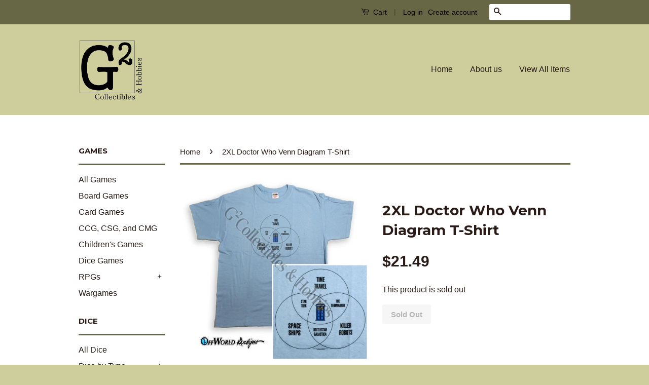

--- FILE ---
content_type: text/html; charset=utf-8
request_url: https://g2ch.com/products/2xl-doctor-who-venn-diagram-t-shirt
body_size: 17563
content:
<!doctype html>
<!--[if lt IE 7]><html class="no-js lt-ie9 lt-ie8 lt-ie7" lang="en"> <![endif]-->
<!--[if IE 7]><html class="no-js lt-ie9 lt-ie8" lang="en"> <![endif]-->
<!--[if IE 8]><html class="no-js lt-ie9" lang="en"> <![endif]-->
<!--[if IE 9 ]><html class="ie9 no-js"> <![endif]-->
<!--[if (gt IE 9)|!(IE)]><!--> <html class="no-js"> <!--<![endif]-->
<head>

  <!-- Basic page needs ================================================== -->
  <meta charset="utf-8">
  <meta http-equiv="X-UA-Compatible" content="IE=edge,chrome=1">

  
  <link rel="shortcut icon" href="//g2ch.com/cdn/shop/t/2/assets/favicon.png?v=73873704187114257961474942614" type="image/png" />
  

  <!-- Title and description ================================================== -->
  <title>
  2XL Doctor Who Venn Diagram T-Shirt &ndash; G2 Collectibles &amp; Hobbies
  </title>

  
  <meta name="description" content="Doctor Who Venn Diagram on light blue t-shirt (designer Aaron Williams). This 100% heavy cotton, machine washable Fruit of the Loom t-shirt is screen printed in house by OffWorld Designs. Please note that this is not a digital or heat transfer, but an actual screen print. While t-shirt printing techniques differ in sev">
  

  <!-- Social Meta Tags ================================================== -->
  

  <meta property="og:type" content="product">
  <meta property="og:title" content="2XL Doctor Who Venn Diagram T-Shirt">
  <meta property="og:url" content="https://g2-collectibles-hobbies.myshopify.com/products/2xl-doctor-who-venn-diagram-t-shirt">
  
  <meta property="og:image" content="http://g2ch.com/cdn/shop/products/t_doc_grande.jpg?v=1475730013">
  <meta property="og:image:secure_url" content="https://g2ch.com/cdn/shop/products/t_doc_grande.jpg?v=1475730013">
  
  <meta property="og:price:amount" content="21.49">
  <meta property="og:price:currency" content="USD">



  <meta property="og:description" content="Doctor Who Venn Diagram on light blue t-shirt (designer Aaron Williams). This 100% heavy cotton, machine washable Fruit of the Loom t-shirt is screen printed in house by OffWorld Designs. Please note that this is not a digital or heat transfer, but an actual screen print. While t-shirt printing techniques differ in sev">


<meta property="og:site_name" content="G2 Collectibles &amp; Hobbies">




  <meta name="twitter:card" content="summary">



  <meta name="twitter:title" content="2XL Doctor Who Venn Diagram T-Shirt">
  <meta name="twitter:description" content="Doctor Who Venn Diagram on light blue t-shirt (designer Aaron Williams). 

This 100% heavy cotton, machine washable Fruit of the Loom t-shirt is screen printed in house by OffWorld Designs.  Please ">
  <meta name="twitter:image" content="https://g2ch.com/cdn/shop/products/t_doc_large.jpg?v=1475730013">
  <meta name="twitter:image:width" content="480">
  <meta name="twitter:image:height" content="480">



  <!-- Helpers ================================================== -->
  <link rel="canonical" href="https://g2-collectibles-hobbies.myshopify.com/products/2xl-doctor-who-venn-diagram-t-shirt">
  <meta name="viewport" content="width=device-width,initial-scale=1">
  <meta name="theme-color" content="#2b1b17">

  
  <!-- Ajaxify Cart Plugin ================================================== -->
  <link href="//g2ch.com/cdn/shop/t/2/assets/ajaxify.scss.css?v=83830280392864320601481432231" rel="stylesheet" type="text/css" media="all" />
  

  <!-- CSS ================================================== -->
  <link href="//g2ch.com/cdn/shop/t/2/assets/timber.scss.css?v=77105406434486859741761177148" rel="stylesheet" type="text/css" media="all" />
  <link href="//g2ch.com/cdn/shop/t/2/assets/theme.scss.css?v=28350336485849960541761177148" rel="stylesheet" type="text/css" media="all" />

  

  
    
    
    <link href="//fonts.googleapis.com/css?family=Montserrat:700" rel="stylesheet" type="text/css" media="all" />
  



  <!-- Header hook for plugins ================================================== -->
  <script>window.performance && window.performance.mark && window.performance.mark('shopify.content_for_header.start');</script><meta id="shopify-digital-wallet" name="shopify-digital-wallet" content="/15120916/digital_wallets/dialog">
<meta name="shopify-checkout-api-token" content="820d2879ee4589ee38ea447ef921f33a">
<meta id="in-context-paypal-metadata" data-shop-id="15120916" data-venmo-supported="false" data-environment="production" data-locale="en_US" data-paypal-v4="true" data-currency="USD">
<link rel="alternate" type="application/json+oembed" href="https://g2-collectibles-hobbies.myshopify.com/products/2xl-doctor-who-venn-diagram-t-shirt.oembed">
<script async="async" src="/checkouts/internal/preloads.js?locale=en-US"></script>
<link rel="preconnect" href="https://shop.app" crossorigin="anonymous">
<script async="async" src="https://shop.app/checkouts/internal/preloads.js?locale=en-US&shop_id=15120916" crossorigin="anonymous"></script>
<script id="apple-pay-shop-capabilities" type="application/json">{"shopId":15120916,"countryCode":"US","currencyCode":"USD","merchantCapabilities":["supports3DS"],"merchantId":"gid:\/\/shopify\/Shop\/15120916","merchantName":"G2 Collectibles \u0026 Hobbies","requiredBillingContactFields":["postalAddress","email"],"requiredShippingContactFields":["postalAddress","email"],"shippingType":"shipping","supportedNetworks":["visa","masterCard","amex","discover","elo","jcb"],"total":{"type":"pending","label":"G2 Collectibles \u0026 Hobbies","amount":"1.00"},"shopifyPaymentsEnabled":true,"supportsSubscriptions":true}</script>
<script id="shopify-features" type="application/json">{"accessToken":"820d2879ee4589ee38ea447ef921f33a","betas":["rich-media-storefront-analytics"],"domain":"g2ch.com","predictiveSearch":true,"shopId":15120916,"locale":"en"}</script>
<script>var Shopify = Shopify || {};
Shopify.shop = "g2-collectibles-hobbies.myshopify.com";
Shopify.locale = "en";
Shopify.currency = {"active":"USD","rate":"1.0"};
Shopify.country = "US";
Shopify.theme = {"name":"Classic","id":143957577,"schema_name":null,"schema_version":null,"theme_store_id":721,"role":"main"};
Shopify.theme.handle = "null";
Shopify.theme.style = {"id":null,"handle":null};
Shopify.cdnHost = "g2ch.com/cdn";
Shopify.routes = Shopify.routes || {};
Shopify.routes.root = "/";</script>
<script type="module">!function(o){(o.Shopify=o.Shopify||{}).modules=!0}(window);</script>
<script>!function(o){function n(){var o=[];function n(){o.push(Array.prototype.slice.apply(arguments))}return n.q=o,n}var t=o.Shopify=o.Shopify||{};t.loadFeatures=n(),t.autoloadFeatures=n()}(window);</script>
<script>
  window.ShopifyPay = window.ShopifyPay || {};
  window.ShopifyPay.apiHost = "shop.app\/pay";
  window.ShopifyPay.redirectState = null;
</script>
<script id="shop-js-analytics" type="application/json">{"pageType":"product"}</script>
<script defer="defer" async type="module" src="//g2ch.com/cdn/shopifycloud/shop-js/modules/v2/client.init-shop-cart-sync_BdyHc3Nr.en.esm.js"></script>
<script defer="defer" async type="module" src="//g2ch.com/cdn/shopifycloud/shop-js/modules/v2/chunk.common_Daul8nwZ.esm.js"></script>
<script type="module">
  await import("//g2ch.com/cdn/shopifycloud/shop-js/modules/v2/client.init-shop-cart-sync_BdyHc3Nr.en.esm.js");
await import("//g2ch.com/cdn/shopifycloud/shop-js/modules/v2/chunk.common_Daul8nwZ.esm.js");

  window.Shopify.SignInWithShop?.initShopCartSync?.({"fedCMEnabled":true,"windoidEnabled":true});

</script>
<script>
  window.Shopify = window.Shopify || {};
  if (!window.Shopify.featureAssets) window.Shopify.featureAssets = {};
  window.Shopify.featureAssets['shop-js'] = {"shop-cart-sync":["modules/v2/client.shop-cart-sync_QYOiDySF.en.esm.js","modules/v2/chunk.common_Daul8nwZ.esm.js"],"init-fed-cm":["modules/v2/client.init-fed-cm_DchLp9rc.en.esm.js","modules/v2/chunk.common_Daul8nwZ.esm.js"],"shop-button":["modules/v2/client.shop-button_OV7bAJc5.en.esm.js","modules/v2/chunk.common_Daul8nwZ.esm.js"],"init-windoid":["modules/v2/client.init-windoid_DwxFKQ8e.en.esm.js","modules/v2/chunk.common_Daul8nwZ.esm.js"],"shop-cash-offers":["modules/v2/client.shop-cash-offers_DWtL6Bq3.en.esm.js","modules/v2/chunk.common_Daul8nwZ.esm.js","modules/v2/chunk.modal_CQq8HTM6.esm.js"],"shop-toast-manager":["modules/v2/client.shop-toast-manager_CX9r1SjA.en.esm.js","modules/v2/chunk.common_Daul8nwZ.esm.js"],"init-shop-email-lookup-coordinator":["modules/v2/client.init-shop-email-lookup-coordinator_UhKnw74l.en.esm.js","modules/v2/chunk.common_Daul8nwZ.esm.js"],"pay-button":["modules/v2/client.pay-button_DzxNnLDY.en.esm.js","modules/v2/chunk.common_Daul8nwZ.esm.js"],"avatar":["modules/v2/client.avatar_BTnouDA3.en.esm.js"],"init-shop-cart-sync":["modules/v2/client.init-shop-cart-sync_BdyHc3Nr.en.esm.js","modules/v2/chunk.common_Daul8nwZ.esm.js"],"shop-login-button":["modules/v2/client.shop-login-button_D8B466_1.en.esm.js","modules/v2/chunk.common_Daul8nwZ.esm.js","modules/v2/chunk.modal_CQq8HTM6.esm.js"],"init-customer-accounts-sign-up":["modules/v2/client.init-customer-accounts-sign-up_C8fpPm4i.en.esm.js","modules/v2/client.shop-login-button_D8B466_1.en.esm.js","modules/v2/chunk.common_Daul8nwZ.esm.js","modules/v2/chunk.modal_CQq8HTM6.esm.js"],"init-shop-for-new-customer-accounts":["modules/v2/client.init-shop-for-new-customer-accounts_CVTO0Ztu.en.esm.js","modules/v2/client.shop-login-button_D8B466_1.en.esm.js","modules/v2/chunk.common_Daul8nwZ.esm.js","modules/v2/chunk.modal_CQq8HTM6.esm.js"],"init-customer-accounts":["modules/v2/client.init-customer-accounts_dRgKMfrE.en.esm.js","modules/v2/client.shop-login-button_D8B466_1.en.esm.js","modules/v2/chunk.common_Daul8nwZ.esm.js","modules/v2/chunk.modal_CQq8HTM6.esm.js"],"shop-follow-button":["modules/v2/client.shop-follow-button_CkZpjEct.en.esm.js","modules/v2/chunk.common_Daul8nwZ.esm.js","modules/v2/chunk.modal_CQq8HTM6.esm.js"],"lead-capture":["modules/v2/client.lead-capture_BntHBhfp.en.esm.js","modules/v2/chunk.common_Daul8nwZ.esm.js","modules/v2/chunk.modal_CQq8HTM6.esm.js"],"checkout-modal":["modules/v2/client.checkout-modal_CfxcYbTm.en.esm.js","modules/v2/chunk.common_Daul8nwZ.esm.js","modules/v2/chunk.modal_CQq8HTM6.esm.js"],"shop-login":["modules/v2/client.shop-login_Da4GZ2H6.en.esm.js","modules/v2/chunk.common_Daul8nwZ.esm.js","modules/v2/chunk.modal_CQq8HTM6.esm.js"],"payment-terms":["modules/v2/client.payment-terms_MV4M3zvL.en.esm.js","modules/v2/chunk.common_Daul8nwZ.esm.js","modules/v2/chunk.modal_CQq8HTM6.esm.js"]};
</script>
<script>(function() {
  var isLoaded = false;
  function asyncLoad() {
    if (isLoaded) return;
    isLoaded = true;
    var urls = ["https:\/\/www.improvedcontactform.com\/icf.js?shop=g2-collectibles-hobbies.myshopify.com"];
    for (var i = 0; i < urls.length; i++) {
      var s = document.createElement('script');
      s.type = 'text/javascript';
      s.async = true;
      s.src = urls[i];
      var x = document.getElementsByTagName('script')[0];
      x.parentNode.insertBefore(s, x);
    }
  };
  if(window.attachEvent) {
    window.attachEvent('onload', asyncLoad);
  } else {
    window.addEventListener('load', asyncLoad, false);
  }
})();</script>
<script id="__st">var __st={"a":15120916,"offset":-18000,"reqid":"ef859852-5ad8-4183-83cb-12e1a9a48b55-1769008145","pageurl":"g2ch.com\/products\/2xl-doctor-who-venn-diagram-t-shirt","u":"8d5b2d2667a3","p":"product","rtyp":"product","rid":7918294857};</script>
<script>window.ShopifyPaypalV4VisibilityTracking = true;</script>
<script id="captcha-bootstrap">!function(){'use strict';const t='contact',e='account',n='new_comment',o=[[t,t],['blogs',n],['comments',n],[t,'customer']],c=[[e,'customer_login'],[e,'guest_login'],[e,'recover_customer_password'],[e,'create_customer']],r=t=>t.map((([t,e])=>`form[action*='/${t}']:not([data-nocaptcha='true']) input[name='form_type'][value='${e}']`)).join(','),a=t=>()=>t?[...document.querySelectorAll(t)].map((t=>t.form)):[];function s(){const t=[...o],e=r(t);return a(e)}const i='password',u='form_key',d=['recaptcha-v3-token','g-recaptcha-response','h-captcha-response',i],f=()=>{try{return window.sessionStorage}catch{return}},m='__shopify_v',_=t=>t.elements[u];function p(t,e,n=!1){try{const o=window.sessionStorage,c=JSON.parse(o.getItem(e)),{data:r}=function(t){const{data:e,action:n}=t;return t[m]||n?{data:e,action:n}:{data:t,action:n}}(c);for(const[e,n]of Object.entries(r))t.elements[e]&&(t.elements[e].value=n);n&&o.removeItem(e)}catch(o){console.error('form repopulation failed',{error:o})}}const l='form_type',E='cptcha';function T(t){t.dataset[E]=!0}const w=window,h=w.document,L='Shopify',v='ce_forms',y='captcha';let A=!1;((t,e)=>{const n=(g='f06e6c50-85a8-45c8-87d0-21a2b65856fe',I='https://cdn.shopify.com/shopifycloud/storefront-forms-hcaptcha/ce_storefront_forms_captcha_hcaptcha.v1.5.2.iife.js',D={infoText:'Protected by hCaptcha',privacyText:'Privacy',termsText:'Terms'},(t,e,n)=>{const o=w[L][v],c=o.bindForm;if(c)return c(t,g,e,D).then(n);var r;o.q.push([[t,g,e,D],n]),r=I,A||(h.body.append(Object.assign(h.createElement('script'),{id:'captcha-provider',async:!0,src:r})),A=!0)});var g,I,D;w[L]=w[L]||{},w[L][v]=w[L][v]||{},w[L][v].q=[],w[L][y]=w[L][y]||{},w[L][y].protect=function(t,e){n(t,void 0,e),T(t)},Object.freeze(w[L][y]),function(t,e,n,w,h,L){const[v,y,A,g]=function(t,e,n){const i=e?o:[],u=t?c:[],d=[...i,...u],f=r(d),m=r(i),_=r(d.filter((([t,e])=>n.includes(e))));return[a(f),a(m),a(_),s()]}(w,h,L),I=t=>{const e=t.target;return e instanceof HTMLFormElement?e:e&&e.form},D=t=>v().includes(t);t.addEventListener('submit',(t=>{const e=I(t);if(!e)return;const n=D(e)&&!e.dataset.hcaptchaBound&&!e.dataset.recaptchaBound,o=_(e),c=g().includes(e)&&(!o||!o.value);(n||c)&&t.preventDefault(),c&&!n&&(function(t){try{if(!f())return;!function(t){const e=f();if(!e)return;const n=_(t);if(!n)return;const o=n.value;o&&e.removeItem(o)}(t);const e=Array.from(Array(32),(()=>Math.random().toString(36)[2])).join('');!function(t,e){_(t)||t.append(Object.assign(document.createElement('input'),{type:'hidden',name:u})),t.elements[u].value=e}(t,e),function(t,e){const n=f();if(!n)return;const o=[...t.querySelectorAll(`input[type='${i}']`)].map((({name:t})=>t)),c=[...d,...o],r={};for(const[a,s]of new FormData(t).entries())c.includes(a)||(r[a]=s);n.setItem(e,JSON.stringify({[m]:1,action:t.action,data:r}))}(t,e)}catch(e){console.error('failed to persist form',e)}}(e),e.submit())}));const S=(t,e)=>{t&&!t.dataset[E]&&(n(t,e.some((e=>e===t))),T(t))};for(const o of['focusin','change'])t.addEventListener(o,(t=>{const e=I(t);D(e)&&S(e,y())}));const B=e.get('form_key'),M=e.get(l),P=B&&M;t.addEventListener('DOMContentLoaded',(()=>{const t=y();if(P)for(const e of t)e.elements[l].value===M&&p(e,B);[...new Set([...A(),...v().filter((t=>'true'===t.dataset.shopifyCaptcha))])].forEach((e=>S(e,t)))}))}(h,new URLSearchParams(w.location.search),n,t,e,['guest_login'])})(!0,!0)}();</script>
<script integrity="sha256-4kQ18oKyAcykRKYeNunJcIwy7WH5gtpwJnB7kiuLZ1E=" data-source-attribution="shopify.loadfeatures" defer="defer" src="//g2ch.com/cdn/shopifycloud/storefront/assets/storefront/load_feature-a0a9edcb.js" crossorigin="anonymous"></script>
<script crossorigin="anonymous" defer="defer" src="//g2ch.com/cdn/shopifycloud/storefront/assets/shopify_pay/storefront-65b4c6d7.js?v=20250812"></script>
<script data-source-attribution="shopify.dynamic_checkout.dynamic.init">var Shopify=Shopify||{};Shopify.PaymentButton=Shopify.PaymentButton||{isStorefrontPortableWallets:!0,init:function(){window.Shopify.PaymentButton.init=function(){};var t=document.createElement("script");t.src="https://g2ch.com/cdn/shopifycloud/portable-wallets/latest/portable-wallets.en.js",t.type="module",document.head.appendChild(t)}};
</script>
<script data-source-attribution="shopify.dynamic_checkout.buyer_consent">
  function portableWalletsHideBuyerConsent(e){var t=document.getElementById("shopify-buyer-consent"),n=document.getElementById("shopify-subscription-policy-button");t&&n&&(t.classList.add("hidden"),t.setAttribute("aria-hidden","true"),n.removeEventListener("click",e))}function portableWalletsShowBuyerConsent(e){var t=document.getElementById("shopify-buyer-consent"),n=document.getElementById("shopify-subscription-policy-button");t&&n&&(t.classList.remove("hidden"),t.removeAttribute("aria-hidden"),n.addEventListener("click",e))}window.Shopify?.PaymentButton&&(window.Shopify.PaymentButton.hideBuyerConsent=portableWalletsHideBuyerConsent,window.Shopify.PaymentButton.showBuyerConsent=portableWalletsShowBuyerConsent);
</script>
<script data-source-attribution="shopify.dynamic_checkout.cart.bootstrap">document.addEventListener("DOMContentLoaded",(function(){function t(){return document.querySelector("shopify-accelerated-checkout-cart, shopify-accelerated-checkout")}if(t())Shopify.PaymentButton.init();else{new MutationObserver((function(e,n){t()&&(Shopify.PaymentButton.init(),n.disconnect())})).observe(document.body,{childList:!0,subtree:!0})}}));
</script>
<link id="shopify-accelerated-checkout-styles" rel="stylesheet" media="screen" href="https://g2ch.com/cdn/shopifycloud/portable-wallets/latest/accelerated-checkout-backwards-compat.css" crossorigin="anonymous">
<style id="shopify-accelerated-checkout-cart">
        #shopify-buyer-consent {
  margin-top: 1em;
  display: inline-block;
  width: 100%;
}

#shopify-buyer-consent.hidden {
  display: none;
}

#shopify-subscription-policy-button {
  background: none;
  border: none;
  padding: 0;
  text-decoration: underline;
  font-size: inherit;
  cursor: pointer;
}

#shopify-subscription-policy-button::before {
  box-shadow: none;
}

      </style>

<script>window.performance && window.performance.mark && window.performance.mark('shopify.content_for_header.end');</script>

  

<!--[if lt IE 9]>
<script src="//cdnjs.cloudflare.com/ajax/libs/html5shiv/3.7.2/html5shiv.min.js" type="text/javascript"></script>
<script src="//g2ch.com/cdn/shop/t/2/assets/respond.min.js?v=52248677837542619231474906046" type="text/javascript"></script>
<link href="//g2ch.com/cdn/shop/t/2/assets/respond-proxy.html" id="respond-proxy" rel="respond-proxy" />
<link href="//g2-collectibles-hobbies.myshopify.com/search?q=a9bbc05314fe706dae47e7e305c5487c" id="respond-redirect" rel="respond-redirect" />
<script src="//g2-collectibles-hobbies.myshopify.com/search?q=a9bbc05314fe706dae47e7e305c5487c" type="text/javascript"></script>
<![endif]-->



  <script src="//ajax.googleapis.com/ajax/libs/jquery/1.11.0/jquery.min.js" type="text/javascript"></script>
  <script src="//g2ch.com/cdn/shop/t/2/assets/modernizr.min.js?v=26620055551102246001474906045" type="text/javascript"></script>

  
  

<link href="https://monorail-edge.shopifysvc.com" rel="dns-prefetch">
<script>(function(){if ("sendBeacon" in navigator && "performance" in window) {try {var session_token_from_headers = performance.getEntriesByType('navigation')[0].serverTiming.find(x => x.name == '_s').description;} catch {var session_token_from_headers = undefined;}var session_cookie_matches = document.cookie.match(/_shopify_s=([^;]*)/);var session_token_from_cookie = session_cookie_matches && session_cookie_matches.length === 2 ? session_cookie_matches[1] : "";var session_token = session_token_from_headers || session_token_from_cookie || "";function handle_abandonment_event(e) {var entries = performance.getEntries().filter(function(entry) {return /monorail-edge.shopifysvc.com/.test(entry.name);});if (!window.abandonment_tracked && entries.length === 0) {window.abandonment_tracked = true;var currentMs = Date.now();var navigation_start = performance.timing.navigationStart;var payload = {shop_id: 15120916,url: window.location.href,navigation_start,duration: currentMs - navigation_start,session_token,page_type: "product"};window.navigator.sendBeacon("https://monorail-edge.shopifysvc.com/v1/produce", JSON.stringify({schema_id: "online_store_buyer_site_abandonment/1.1",payload: payload,metadata: {event_created_at_ms: currentMs,event_sent_at_ms: currentMs}}));}}window.addEventListener('pagehide', handle_abandonment_event);}}());</script>
<script id="web-pixels-manager-setup">(function e(e,d,r,n,o){if(void 0===o&&(o={}),!Boolean(null===(a=null===(i=window.Shopify)||void 0===i?void 0:i.analytics)||void 0===a?void 0:a.replayQueue)){var i,a;window.Shopify=window.Shopify||{};var t=window.Shopify;t.analytics=t.analytics||{};var s=t.analytics;s.replayQueue=[],s.publish=function(e,d,r){return s.replayQueue.push([e,d,r]),!0};try{self.performance.mark("wpm:start")}catch(e){}var l=function(){var e={modern:/Edge?\/(1{2}[4-9]|1[2-9]\d|[2-9]\d{2}|\d{4,})\.\d+(\.\d+|)|Firefox\/(1{2}[4-9]|1[2-9]\d|[2-9]\d{2}|\d{4,})\.\d+(\.\d+|)|Chrom(ium|e)\/(9{2}|\d{3,})\.\d+(\.\d+|)|(Maci|X1{2}).+ Version\/(15\.\d+|(1[6-9]|[2-9]\d|\d{3,})\.\d+)([,.]\d+|)( \(\w+\)|)( Mobile\/\w+|) Safari\/|Chrome.+OPR\/(9{2}|\d{3,})\.\d+\.\d+|(CPU[ +]OS|iPhone[ +]OS|CPU[ +]iPhone|CPU IPhone OS|CPU iPad OS)[ +]+(15[._]\d+|(1[6-9]|[2-9]\d|\d{3,})[._]\d+)([._]\d+|)|Android:?[ /-](13[3-9]|1[4-9]\d|[2-9]\d{2}|\d{4,})(\.\d+|)(\.\d+|)|Android.+Firefox\/(13[5-9]|1[4-9]\d|[2-9]\d{2}|\d{4,})\.\d+(\.\d+|)|Android.+Chrom(ium|e)\/(13[3-9]|1[4-9]\d|[2-9]\d{2}|\d{4,})\.\d+(\.\d+|)|SamsungBrowser\/([2-9]\d|\d{3,})\.\d+/,legacy:/Edge?\/(1[6-9]|[2-9]\d|\d{3,})\.\d+(\.\d+|)|Firefox\/(5[4-9]|[6-9]\d|\d{3,})\.\d+(\.\d+|)|Chrom(ium|e)\/(5[1-9]|[6-9]\d|\d{3,})\.\d+(\.\d+|)([\d.]+$|.*Safari\/(?![\d.]+ Edge\/[\d.]+$))|(Maci|X1{2}).+ Version\/(10\.\d+|(1[1-9]|[2-9]\d|\d{3,})\.\d+)([,.]\d+|)( \(\w+\)|)( Mobile\/\w+|) Safari\/|Chrome.+OPR\/(3[89]|[4-9]\d|\d{3,})\.\d+\.\d+|(CPU[ +]OS|iPhone[ +]OS|CPU[ +]iPhone|CPU IPhone OS|CPU iPad OS)[ +]+(10[._]\d+|(1[1-9]|[2-9]\d|\d{3,})[._]\d+)([._]\d+|)|Android:?[ /-](13[3-9]|1[4-9]\d|[2-9]\d{2}|\d{4,})(\.\d+|)(\.\d+|)|Mobile Safari.+OPR\/([89]\d|\d{3,})\.\d+\.\d+|Android.+Firefox\/(13[5-9]|1[4-9]\d|[2-9]\d{2}|\d{4,})\.\d+(\.\d+|)|Android.+Chrom(ium|e)\/(13[3-9]|1[4-9]\d|[2-9]\d{2}|\d{4,})\.\d+(\.\d+|)|Android.+(UC? ?Browser|UCWEB|U3)[ /]?(15\.([5-9]|\d{2,})|(1[6-9]|[2-9]\d|\d{3,})\.\d+)\.\d+|SamsungBrowser\/(5\.\d+|([6-9]|\d{2,})\.\d+)|Android.+MQ{2}Browser\/(14(\.(9|\d{2,})|)|(1[5-9]|[2-9]\d|\d{3,})(\.\d+|))(\.\d+|)|K[Aa][Ii]OS\/(3\.\d+|([4-9]|\d{2,})\.\d+)(\.\d+|)/},d=e.modern,r=e.legacy,n=navigator.userAgent;return n.match(d)?"modern":n.match(r)?"legacy":"unknown"}(),u="modern"===l?"modern":"legacy",c=(null!=n?n:{modern:"",legacy:""})[u],f=function(e){return[e.baseUrl,"/wpm","/b",e.hashVersion,"modern"===e.buildTarget?"m":"l",".js"].join("")}({baseUrl:d,hashVersion:r,buildTarget:u}),m=function(e){var d=e.version,r=e.bundleTarget,n=e.surface,o=e.pageUrl,i=e.monorailEndpoint;return{emit:function(e){var a=e.status,t=e.errorMsg,s=(new Date).getTime(),l=JSON.stringify({metadata:{event_sent_at_ms:s},events:[{schema_id:"web_pixels_manager_load/3.1",payload:{version:d,bundle_target:r,page_url:o,status:a,surface:n,error_msg:t},metadata:{event_created_at_ms:s}}]});if(!i)return console&&console.warn&&console.warn("[Web Pixels Manager] No Monorail endpoint provided, skipping logging."),!1;try{return self.navigator.sendBeacon.bind(self.navigator)(i,l)}catch(e){}var u=new XMLHttpRequest;try{return u.open("POST",i,!0),u.setRequestHeader("Content-Type","text/plain"),u.send(l),!0}catch(e){return console&&console.warn&&console.warn("[Web Pixels Manager] Got an unhandled error while logging to Monorail."),!1}}}}({version:r,bundleTarget:l,surface:e.surface,pageUrl:self.location.href,monorailEndpoint:e.monorailEndpoint});try{o.browserTarget=l,function(e){var d=e.src,r=e.async,n=void 0===r||r,o=e.onload,i=e.onerror,a=e.sri,t=e.scriptDataAttributes,s=void 0===t?{}:t,l=document.createElement("script"),u=document.querySelector("head"),c=document.querySelector("body");if(l.async=n,l.src=d,a&&(l.integrity=a,l.crossOrigin="anonymous"),s)for(var f in s)if(Object.prototype.hasOwnProperty.call(s,f))try{l.dataset[f]=s[f]}catch(e){}if(o&&l.addEventListener("load",o),i&&l.addEventListener("error",i),u)u.appendChild(l);else{if(!c)throw new Error("Did not find a head or body element to append the script");c.appendChild(l)}}({src:f,async:!0,onload:function(){if(!function(){var e,d;return Boolean(null===(d=null===(e=window.Shopify)||void 0===e?void 0:e.analytics)||void 0===d?void 0:d.initialized)}()){var d=window.webPixelsManager.init(e)||void 0;if(d){var r=window.Shopify.analytics;r.replayQueue.forEach((function(e){var r=e[0],n=e[1],o=e[2];d.publishCustomEvent(r,n,o)})),r.replayQueue=[],r.publish=d.publishCustomEvent,r.visitor=d.visitor,r.initialized=!0}}},onerror:function(){return m.emit({status:"failed",errorMsg:"".concat(f," has failed to load")})},sri:function(e){var d=/^sha384-[A-Za-z0-9+/=]+$/;return"string"==typeof e&&d.test(e)}(c)?c:"",scriptDataAttributes:o}),m.emit({status:"loading"})}catch(e){m.emit({status:"failed",errorMsg:(null==e?void 0:e.message)||"Unknown error"})}}})({shopId: 15120916,storefrontBaseUrl: "https://g2-collectibles-hobbies.myshopify.com",extensionsBaseUrl: "https://extensions.shopifycdn.com/cdn/shopifycloud/web-pixels-manager",monorailEndpoint: "https://monorail-edge.shopifysvc.com/unstable/produce_batch",surface: "storefront-renderer",enabledBetaFlags: ["2dca8a86"],webPixelsConfigList: [{"id":"shopify-app-pixel","configuration":"{}","eventPayloadVersion":"v1","runtimeContext":"STRICT","scriptVersion":"0450","apiClientId":"shopify-pixel","type":"APP","privacyPurposes":["ANALYTICS","MARKETING"]},{"id":"shopify-custom-pixel","eventPayloadVersion":"v1","runtimeContext":"LAX","scriptVersion":"0450","apiClientId":"shopify-pixel","type":"CUSTOM","privacyPurposes":["ANALYTICS","MARKETING"]}],isMerchantRequest: false,initData: {"shop":{"name":"G2 Collectibles \u0026 Hobbies","paymentSettings":{"currencyCode":"USD"},"myshopifyDomain":"g2-collectibles-hobbies.myshopify.com","countryCode":"US","storefrontUrl":"https:\/\/g2-collectibles-hobbies.myshopify.com"},"customer":null,"cart":null,"checkout":null,"productVariants":[{"price":{"amount":21.49,"currencyCode":"USD"},"product":{"title":"2XL Doctor Who Venn Diagram T-Shirt","vendor":"OffWorld Designs","id":"7918294857","untranslatedTitle":"2XL Doctor Who Venn Diagram T-Shirt","url":"\/products\/2xl-doctor-who-venn-diagram-t-shirt","type":"T-Shirt"},"id":"25446995337","image":{"src":"\/\/g2ch.com\/cdn\/shop\/products\/t_doc.jpg?v=1475730013"},"sku":null,"title":"Default Title","untranslatedTitle":"Default Title"}],"purchasingCompany":null},},"https://g2ch.com/cdn","fcfee988w5aeb613cpc8e4bc33m6693e112",{"modern":"","legacy":""},{"shopId":"15120916","storefrontBaseUrl":"https:\/\/g2-collectibles-hobbies.myshopify.com","extensionBaseUrl":"https:\/\/extensions.shopifycdn.com\/cdn\/shopifycloud\/web-pixels-manager","surface":"storefront-renderer","enabledBetaFlags":"[\"2dca8a86\"]","isMerchantRequest":"false","hashVersion":"fcfee988w5aeb613cpc8e4bc33m6693e112","publish":"custom","events":"[[\"page_viewed\",{}],[\"product_viewed\",{\"productVariant\":{\"price\":{\"amount\":21.49,\"currencyCode\":\"USD\"},\"product\":{\"title\":\"2XL Doctor Who Venn Diagram T-Shirt\",\"vendor\":\"OffWorld Designs\",\"id\":\"7918294857\",\"untranslatedTitle\":\"2XL Doctor Who Venn Diagram T-Shirt\",\"url\":\"\/products\/2xl-doctor-who-venn-diagram-t-shirt\",\"type\":\"T-Shirt\"},\"id\":\"25446995337\",\"image\":{\"src\":\"\/\/g2ch.com\/cdn\/shop\/products\/t_doc.jpg?v=1475730013\"},\"sku\":null,\"title\":\"Default Title\",\"untranslatedTitle\":\"Default Title\"}}]]"});</script><script>
  window.ShopifyAnalytics = window.ShopifyAnalytics || {};
  window.ShopifyAnalytics.meta = window.ShopifyAnalytics.meta || {};
  window.ShopifyAnalytics.meta.currency = 'USD';
  var meta = {"product":{"id":7918294857,"gid":"gid:\/\/shopify\/Product\/7918294857","vendor":"OffWorld Designs","type":"T-Shirt","handle":"2xl-doctor-who-venn-diagram-t-shirt","variants":[{"id":25446995337,"price":2149,"name":"2XL Doctor Who Venn Diagram T-Shirt","public_title":null,"sku":null}],"remote":false},"page":{"pageType":"product","resourceType":"product","resourceId":7918294857,"requestId":"ef859852-5ad8-4183-83cb-12e1a9a48b55-1769008145"}};
  for (var attr in meta) {
    window.ShopifyAnalytics.meta[attr] = meta[attr];
  }
</script>
<script class="analytics">
  (function () {
    var customDocumentWrite = function(content) {
      var jquery = null;

      if (window.jQuery) {
        jquery = window.jQuery;
      } else if (window.Checkout && window.Checkout.$) {
        jquery = window.Checkout.$;
      }

      if (jquery) {
        jquery('body').append(content);
      }
    };

    var hasLoggedConversion = function(token) {
      if (token) {
        return document.cookie.indexOf('loggedConversion=' + token) !== -1;
      }
      return false;
    }

    var setCookieIfConversion = function(token) {
      if (token) {
        var twoMonthsFromNow = new Date(Date.now());
        twoMonthsFromNow.setMonth(twoMonthsFromNow.getMonth() + 2);

        document.cookie = 'loggedConversion=' + token + '; expires=' + twoMonthsFromNow;
      }
    }

    var trekkie = window.ShopifyAnalytics.lib = window.trekkie = window.trekkie || [];
    if (trekkie.integrations) {
      return;
    }
    trekkie.methods = [
      'identify',
      'page',
      'ready',
      'track',
      'trackForm',
      'trackLink'
    ];
    trekkie.factory = function(method) {
      return function() {
        var args = Array.prototype.slice.call(arguments);
        args.unshift(method);
        trekkie.push(args);
        return trekkie;
      };
    };
    for (var i = 0; i < trekkie.methods.length; i++) {
      var key = trekkie.methods[i];
      trekkie[key] = trekkie.factory(key);
    }
    trekkie.load = function(config) {
      trekkie.config = config || {};
      trekkie.config.initialDocumentCookie = document.cookie;
      var first = document.getElementsByTagName('script')[0];
      var script = document.createElement('script');
      script.type = 'text/javascript';
      script.onerror = function(e) {
        var scriptFallback = document.createElement('script');
        scriptFallback.type = 'text/javascript';
        scriptFallback.onerror = function(error) {
                var Monorail = {
      produce: function produce(monorailDomain, schemaId, payload) {
        var currentMs = new Date().getTime();
        var event = {
          schema_id: schemaId,
          payload: payload,
          metadata: {
            event_created_at_ms: currentMs,
            event_sent_at_ms: currentMs
          }
        };
        return Monorail.sendRequest("https://" + monorailDomain + "/v1/produce", JSON.stringify(event));
      },
      sendRequest: function sendRequest(endpointUrl, payload) {
        // Try the sendBeacon API
        if (window && window.navigator && typeof window.navigator.sendBeacon === 'function' && typeof window.Blob === 'function' && !Monorail.isIos12()) {
          var blobData = new window.Blob([payload], {
            type: 'text/plain'
          });

          if (window.navigator.sendBeacon(endpointUrl, blobData)) {
            return true;
          } // sendBeacon was not successful

        } // XHR beacon

        var xhr = new XMLHttpRequest();

        try {
          xhr.open('POST', endpointUrl);
          xhr.setRequestHeader('Content-Type', 'text/plain');
          xhr.send(payload);
        } catch (e) {
          console.log(e);
        }

        return false;
      },
      isIos12: function isIos12() {
        return window.navigator.userAgent.lastIndexOf('iPhone; CPU iPhone OS 12_') !== -1 || window.navigator.userAgent.lastIndexOf('iPad; CPU OS 12_') !== -1;
      }
    };
    Monorail.produce('monorail-edge.shopifysvc.com',
      'trekkie_storefront_load_errors/1.1',
      {shop_id: 15120916,
      theme_id: 143957577,
      app_name: "storefront",
      context_url: window.location.href,
      source_url: "//g2ch.com/cdn/s/trekkie.storefront.cd680fe47e6c39ca5d5df5f0a32d569bc48c0f27.min.js"});

        };
        scriptFallback.async = true;
        scriptFallback.src = '//g2ch.com/cdn/s/trekkie.storefront.cd680fe47e6c39ca5d5df5f0a32d569bc48c0f27.min.js';
        first.parentNode.insertBefore(scriptFallback, first);
      };
      script.async = true;
      script.src = '//g2ch.com/cdn/s/trekkie.storefront.cd680fe47e6c39ca5d5df5f0a32d569bc48c0f27.min.js';
      first.parentNode.insertBefore(script, first);
    };
    trekkie.load(
      {"Trekkie":{"appName":"storefront","development":false,"defaultAttributes":{"shopId":15120916,"isMerchantRequest":null,"themeId":143957577,"themeCityHash":"10524504725201041641","contentLanguage":"en","currency":"USD","eventMetadataId":"a16e8358-7408-4c1f-bc26-8e982a89a2b3"},"isServerSideCookieWritingEnabled":true,"monorailRegion":"shop_domain","enabledBetaFlags":["65f19447"]},"Session Attribution":{},"S2S":{"facebookCapiEnabled":false,"source":"trekkie-storefront-renderer","apiClientId":580111}}
    );

    var loaded = false;
    trekkie.ready(function() {
      if (loaded) return;
      loaded = true;

      window.ShopifyAnalytics.lib = window.trekkie;

      var originalDocumentWrite = document.write;
      document.write = customDocumentWrite;
      try { window.ShopifyAnalytics.merchantGoogleAnalytics.call(this); } catch(error) {};
      document.write = originalDocumentWrite;

      window.ShopifyAnalytics.lib.page(null,{"pageType":"product","resourceType":"product","resourceId":7918294857,"requestId":"ef859852-5ad8-4183-83cb-12e1a9a48b55-1769008145","shopifyEmitted":true});

      var match = window.location.pathname.match(/checkouts\/(.+)\/(thank_you|post_purchase)/)
      var token = match? match[1]: undefined;
      if (!hasLoggedConversion(token)) {
        setCookieIfConversion(token);
        window.ShopifyAnalytics.lib.track("Viewed Product",{"currency":"USD","variantId":25446995337,"productId":7918294857,"productGid":"gid:\/\/shopify\/Product\/7918294857","name":"2XL Doctor Who Venn Diagram T-Shirt","price":"21.49","sku":null,"brand":"OffWorld Designs","variant":null,"category":"T-Shirt","nonInteraction":true,"remote":false},undefined,undefined,{"shopifyEmitted":true});
      window.ShopifyAnalytics.lib.track("monorail:\/\/trekkie_storefront_viewed_product\/1.1",{"currency":"USD","variantId":25446995337,"productId":7918294857,"productGid":"gid:\/\/shopify\/Product\/7918294857","name":"2XL Doctor Who Venn Diagram T-Shirt","price":"21.49","sku":null,"brand":"OffWorld Designs","variant":null,"category":"T-Shirt","nonInteraction":true,"remote":false,"referer":"https:\/\/g2ch.com\/products\/2xl-doctor-who-venn-diagram-t-shirt"});
      }
    });


        var eventsListenerScript = document.createElement('script');
        eventsListenerScript.async = true;
        eventsListenerScript.src = "//g2ch.com/cdn/shopifycloud/storefront/assets/shop_events_listener-3da45d37.js";
        document.getElementsByTagName('head')[0].appendChild(eventsListenerScript);

})();</script>
<script
  defer
  src="https://g2ch.com/cdn/shopifycloud/perf-kit/shopify-perf-kit-3.0.4.min.js"
  data-application="storefront-renderer"
  data-shop-id="15120916"
  data-render-region="gcp-us-central1"
  data-page-type="product"
  data-theme-instance-id="143957577"
  data-theme-name=""
  data-theme-version=""
  data-monorail-region="shop_domain"
  data-resource-timing-sampling-rate="10"
  data-shs="true"
  data-shs-beacon="true"
  data-shs-export-with-fetch="true"
  data-shs-logs-sample-rate="1"
  data-shs-beacon-endpoint="https://g2ch.com/api/collect"
></script>
</head>

<body id="2xl-doctor-who-venn-diagram-t-shirt" class="template-product" >

  <div class="header-bar">
  <div class="wrapper medium-down--hide">
    <div class="large--display-table">
      <div class="header-bar__left large--display-table-cell">
        
      </div>

      <div class="header-bar__right large--display-table-cell">
        <div class="header-bar__module">
          <a href="/cart" class="cart-toggle">
            <span class="icon icon-cart header-bar__cart-icon" aria-hidden="true"></span>
            Cart
            <span class="cart-count header-bar__cart-count hidden-count">0</span>
          </a>
        </div>

        
          <span class="header-bar__sep" aria-hidden="true">|</span>
          <ul class="header-bar__module header-bar__module--list">
            
              <li>
                <a href="/account/login" id="customer_login_link">Log in</a>
              </li>
              <li>
                <a href="/account/register" id="customer_register_link">Create account</a>
              </li>
            
          </ul>
        
        
        
          <div class="header-bar__module header-bar__search">
            


  <form action="/search" method="get" class="header-bar__search-form clearfix" role="search">
    
    <input type="search" name="q" value="" aria-label="Search our store" class="header-bar__search-input">
    <button type="submit" class="btn icon-fallback-text header-bar__search-submit">
      <span class="icon icon-search" aria-hidden="true"></span>
      <span class="fallback-text">Search</span>
    </button>
  </form>


          </div>
        

      </div>
    </div>
  </div>
  <div class="wrapper large--hide">
    <button type="button" class="mobile-nav-trigger" id="MobileNavTrigger">
      <span class="icon icon-hamburger" aria-hidden="true"></span>
      Menu
    </button>
    <a href="/cart" class="cart-toggle mobile-cart-toggle">
      <span class="icon icon-cart header-bar__cart-icon" aria-hidden="true"></span>
      Cart <span class="cart-count hidden-count">0</span>
    </a>
  </div>
  <ul id="MobileNav" class="mobile-nav large--hide">
  
  
  
  <li class="mobile-nav__link" aria-haspopup="true">
    
      <a href="/" class="mobile-nav">
        Home
      </a>
    
  </li>
  
  
  <li class="mobile-nav__link" aria-haspopup="true">
    
      <a href="/pages/about-us" class="mobile-nav">
        About us
      </a>
    
  </li>
  
  
  <li class="mobile-nav__link" aria-haspopup="true">
    
      <a href="/collections/all" class="mobile-nav">
        View All Items
      </a>
    
  </li>
  
  
    
      
      
      
      
      
        <li class="mobile-nav__link" aria-haspopup="true">
  <a href="#" class="mobile-nav__sublist-trigger">
    Games
    <span class="icon-fallback-text mobile-nav__sublist-expand">
  <span class="icon icon-plus" aria-hidden="true"></span>
  <span class="fallback-text">+</span>
</span>
<span class="icon-fallback-text mobile-nav__sublist-contract">
  <span class="icon icon-minus" aria-hidden="true"></span>
  <span class="fallback-text">-</span>
</span>
  </a>
  <ul class="mobile-nav__sublist">
  
    
      
      
        <li class="mobile-nav__sublist-link">
          <a href="/collections/games">All Games</a>
        </li>
      
    
  
    
      
      
        <li class="mobile-nav__sublist-link">
          <a href="/collections/board-games">Board Games</a>
        </li>
      
    
  
    
      
      
        <li class="mobile-nav__sublist-link">
          <a href="/collections/card-games">Card Games</a>
        </li>
      
    
  
    
      
      
        <li class="mobile-nav__sublist-link">
          <a href="/collections/ccg-csg-and-cmg">CCG, CSG, and CMG</a>
        </li>
      
    
  
    
      
      
        <li class="mobile-nav__sublist-link">
          <a href="/collections/childrens-games">Children's Games</a>
        </li>
      
    
  
    
      
      
        <li class="mobile-nav__sublist-link">
          <a href="/collections/dice-games">Dice Games</a>
        </li>
      
    
  
    
      
      
        <li class="mobile-nav__sublist-link" aria-haspopup="true">
          <a href="/collections/rpgs" class="mobile-nav__sublist-trigger">
            RPGs
            <span class="icon-fallback-text mobile-nav__sublist-expand">
  <span class="icon icon-plus" aria-hidden="true"></span>
  <span class="fallback-text">+</span>
</span>
<span class="icon-fallback-text mobile-nav__sublist-contract">
  <span class="icon icon-minus" aria-hidden="true"></span>
  <span class="fallback-text">-</span>
</span>
          </a>
          <ul class="mobile-nav__sublist">
            
              <li class="mobile-nav__sublist-link">
                <a href="/collections/fantasy-rpg-games">Fantasy RPGs</a>
              </li>
            
              <li class="mobile-nav__sublist-link">
                <a href="/collections/modern-rpg-games">Modern RPGs</a>
              </li>
            
              <li class="mobile-nav__sublist-link">
                <a href="/collections/sci-fi-rpg-games">Sci-Fi RPGs</a>
              </li>
            
              <li class="mobile-nav__sublist-link">
                <a href="/collections/horror-rpg-games">Horror RPGs</a>
              </li>
            
          </ul>
        </li>
      
    
  
    
      
      
        <li class="mobile-nav__sublist-link">
          <a href="/collections/wargames">Wargames</a>
        </li>
      
    
  
  </ul>
</li>


      
    
      
      
      
      
      
        <li class="mobile-nav__link" aria-haspopup="true">
  <a href="#" class="mobile-nav__sublist-trigger">
    Dice
    <span class="icon-fallback-text mobile-nav__sublist-expand">
  <span class="icon icon-plus" aria-hidden="true"></span>
  <span class="fallback-text">+</span>
</span>
<span class="icon-fallback-text mobile-nav__sublist-contract">
  <span class="icon icon-minus" aria-hidden="true"></span>
  <span class="fallback-text">-</span>
</span>
  </a>
  <ul class="mobile-nav__sublist">
  
    
      
      
        <li class="mobile-nav__sublist-link">
          <a href="/collections/dice">All Dice</a>
        </li>
      
    
  
    
      
      
        <li class="mobile-nav__sublist-link" aria-haspopup="true">
          <a href="/collections/dice" class="mobile-nav__sublist-trigger">
            Dice by Type
            <span class="icon-fallback-text mobile-nav__sublist-expand">
  <span class="icon icon-plus" aria-hidden="true"></span>
  <span class="fallback-text">+</span>
</span>
<span class="icon-fallback-text mobile-nav__sublist-contract">
  <span class="icon icon-minus" aria-hidden="true"></span>
  <span class="fallback-text">-</span>
</span>
          </a>
          <ul class="mobile-nav__sublist">
            
              <li class="mobile-nav__sublist-link">
                <a href="/collections/2-sided-dice-d2">2 sided dice (D2)</a>
              </li>
            
              <li class="mobile-nav__sublist-link">
                <a href="/collections/dice-by-type">3 sided dice (D3) </a>
              </li>
            
              <li class="mobile-nav__sublist-link">
                <a href="/collections/4-sided-dice-d4">4 sided dice (D4) </a>
              </li>
            
              <li class="mobile-nav__sublist-link">
                <a href="/collections/5-sided-dice-d5">5 sided dice (D5)</a>
              </li>
            
              <li class="mobile-nav__sublist-link">
                <a href="/collections/6-sided-dice-d6">6 sided dice (D6)</a>
              </li>
            
              <li class="mobile-nav__sublist-link">
                <a href="/collections/7-sided-dice-d7">7 sided dice (D7)</a>
              </li>
            
              <li class="mobile-nav__sublist-link">
                <a href="/collections/8-sided-dice-d8">8 sided dice (D8)</a>
              </li>
            
              <li class="mobile-nav__sublist-link">
                <a href="/collections/10-sided-dice-d10">10 sided dice (D10)</a>
              </li>
            
              <li class="mobile-nav__sublist-link">
                <a href="/collections/10-sided-decade-dice-d">10 sided decade dice (d%)</a>
              </li>
            
              <li class="mobile-nav__sublist-link">
                <a href="/collections/12-sided-dice-d12">12 sided dice (D12)</a>
              </li>
            
              <li class="mobile-nav__sublist-link">
                <a href="/collections/14-sided-dice-d14">14 sided dice (D14)</a>
              </li>
            
              <li class="mobile-nav__sublist-link">
                <a href="/collections/20-sided-dice-d20">20 sided dice (D20) </a>
              </li>
            
              <li class="mobile-nav__sublist-link">
                <a href="/collections/24-sided-dice-d24">24 sided dice (D24)</a>
              </li>
            
              <li class="mobile-nav__sublist-link">
                <a href="/collections/30-sided-dice-d30">30 sided dice (D30)</a>
              </li>
            
              <li class="mobile-nav__sublist-link">
                <a href="/collections/60-sided-dice-d60">60 sided dice (D60)</a>
              </li>
            
              <li class="mobile-nav__sublist-link">
                <a href="/collections/animal-d6-dice-other-designs">Animal D6 Dice &amp; Other Designs</a>
              </li>
            
              <li class="mobile-nav__sublist-link">
                <a href="/collections/blank-dice">Blank Dice</a>
              </li>
            
              <li class="mobile-nav__sublist-link">
                <a href="/collections/crystal-shaped-dice">Crystal Shaped Dice</a>
              </li>
            
              <li class="mobile-nav__sublist-link">
                <a href="/collections/10pc-d10-set">D10 Sets</a>
              </li>
            
              <li class="mobile-nav__sublist-link">
                <a href="/collections/double-dice">Double Dice</a>
              </li>
            
              <li class="mobile-nav__sublist-link">
                <a href="/collections/jumbo-rpg-dice">Jumbo RPG Dice</a>
              </li>
            
              <li class="mobile-nav__sublist-link">
                <a href="/collections/7pc-rpg-sets">RPG Dice Sets - 7pc</a>
              </li>
            
              <li class="mobile-nav__sublist-link">
                <a href="/collections/10pc-rpg-sets">RPG Dice Sets - 10pc</a>
              </li>
            
              <li class="mobile-nav__sublist-link">
                <a href="/collections/specialty-dice">Specialty Dice</a>
              </li>
            
              <li class="mobile-nav__sublist-link">
                <a href="/collections/world-war-ii-dice">World War II Dice</a>
              </li>
            
              <li class="mobile-nav__sublist-link">
                <a href="/collections/wood-dice">Wood Dice </a>
              </li>
            
          </ul>
        </li>
      
    
  
    
      
      
        <li class="mobile-nav__sublist-link" aria-haspopup="true">
          <a href="/collections/dice" class="mobile-nav__sublist-trigger">
            Dice by Size
            <span class="icon-fallback-text mobile-nav__sublist-expand">
  <span class="icon icon-plus" aria-hidden="true"></span>
  <span class="fallback-text">+</span>
</span>
<span class="icon-fallback-text mobile-nav__sublist-contract">
  <span class="icon icon-minus" aria-hidden="true"></span>
  <span class="fallback-text">-</span>
</span>
          </a>
          <ul class="mobile-nav__sublist">
            
              <li class="mobile-nav__sublist-link">
                <a href="/collections/5mm-dice">5mm Dice</a>
              </li>
            
              <li class="mobile-nav__sublist-link">
                <a href="/collections/8mm-dice">8mm Dice</a>
              </li>
            
              <li class="mobile-nav__sublist-link">
                <a href="/collections/10mm-dice">10mm Dice</a>
              </li>
            
              <li class="mobile-nav__sublist-link">
                <a href="/collections/12mm-dice">12mm Dice</a>
              </li>
            
              <li class="mobile-nav__sublist-link">
                <a href="/collections/16mm-standard-dice">16mm Standard Dice</a>
              </li>
            
              <li class="mobile-nav__sublist-link">
                <a href="/collections/19mm-dice">19mm Dice</a>
              </li>
            
              <li class="mobile-nav__sublist-link">
                <a href="/collections/20mm-dice">20mm Dice</a>
              </li>
            
              <li class="mobile-nav__sublist-link">
                <a href="/collections/25mm-dice">25mm Dice</a>
              </li>
            
              <li class="mobile-nav__sublist-link">
                <a href="/collections/30mm-dice">30mm Dice</a>
              </li>
            
              <li class="mobile-nav__sublist-link">
                <a href="/collections/32mm-dice">32mm Dice</a>
              </li>
            
              <li class="mobile-nav__sublist-link">
                <a href="/collections/55mm-dice">55mm Dice</a>
              </li>
            
          </ul>
        </li>
      
    
  
    
      
      
        <li class="mobile-nav__sublist-link" aria-haspopup="true">
          <a href="/collections/storage-rolling" class="mobile-nav__sublist-trigger">
            Storage & Rolling
            <span class="icon-fallback-text mobile-nav__sublist-expand">
  <span class="icon icon-plus" aria-hidden="true"></span>
  <span class="fallback-text">+</span>
</span>
<span class="icon-fallback-text mobile-nav__sublist-contract">
  <span class="icon icon-minus" aria-hidden="true"></span>
  <span class="fallback-text">-</span>
</span>
          </a>
          <ul class="mobile-nav__sublist">
            
              <li class="mobile-nav__sublist-link">
                <a href="/collections/dice-bags">All Dice Bags</a>
              </li>
            
              <li class="mobile-nav__sublist-link">
                <a href="/collections/small-dice-bags">Small Dice Bags</a>
              </li>
            
              <li class="mobile-nav__sublist-link">
                <a href="/collections/medium-dice-bags">Medium Dice Bags</a>
              </li>
            
              <li class="mobile-nav__sublist-link">
                <a href="/collections/large-dice-bags">Large Dice Bags</a>
              </li>
            
              <li class="mobile-nav__sublist-link">
                <a href="/collections/extra-large-dice-bags">Extra Large Dice Bags</a>
              </li>
            
              <li class="mobile-nav__sublist-link">
                <a href="/collections/dice-trays-cups">Dice Trays &amp; Cups</a>
              </li>
            
              <li class="mobile-nav__sublist-link">
                <a href="/collections/display-dice-box">Display/Dice Box</a>
              </li>
            
          </ul>
        </li>
      
    
  
  </ul>
</li>


      
    
      
      
      
      
      
        <li class="mobile-nav__link" aria-haspopup="true">
  <a href="#" class="mobile-nav__sublist-trigger">
    Game Parts
    <span class="icon-fallback-text mobile-nav__sublist-expand">
  <span class="icon icon-plus" aria-hidden="true"></span>
  <span class="fallback-text">+</span>
</span>
<span class="icon-fallback-text mobile-nav__sublist-contract">
  <span class="icon icon-minus" aria-hidden="true"></span>
  <span class="fallback-text">-</span>
</span>
  </a>
  <ul class="mobile-nav__sublist">
  
    
      
      
        <li class="mobile-nav__sublist-link">
          <a href="/collections/game-parts">All Game Parts</a>
        </li>
      
    
  
    
      
      
        <li class="mobile-nav__sublist-link">
          <a href="/collections/pawns">Pawns</a>
        </li>
      
    
  
    
      
      
        <li class="mobile-nav__sublist-link">
          <a href="/collections/spinners">Spinners</a>
        </li>
      
    
  
    
      
      
        <li class="mobile-nav__sublist-link">
          <a href="/collections/counters">Counters</a>
        </li>
      
    
  
    
      
      
        <li class="mobile-nav__sublist-link">
          <a href="/collections/gaming-mats">Gaming Mats</a>
        </li>
      
    
  
    
      
      
        <li class="mobile-nav__sublist-link">
          <a href="/collections/miniatures">Miniatures</a>
        </li>
      
    
  
  </ul>
</li>


      
    
      
      
      
      
      
        <li class="mobile-nav__link" aria-haspopup="true">
  <a href="#" class="mobile-nav__sublist-trigger">
    Plush Toys
    <span class="icon-fallback-text mobile-nav__sublist-expand">
  <span class="icon icon-plus" aria-hidden="true"></span>
  <span class="fallback-text">+</span>
</span>
<span class="icon-fallback-text mobile-nav__sublist-contract">
  <span class="icon icon-minus" aria-hidden="true"></span>
  <span class="fallback-text">-</span>
</span>
  </a>
  <ul class="mobile-nav__sublist">
  
    
      
      
        <li class="mobile-nav__sublist-link">
          <a href="/collections/plush-toys">All Plush Toys</a>
        </li>
      
    
  
    
      
      
        <li class="mobile-nav__sublist-link">
          <a href="/collections/labyrinth">Labyrinth</a>
        </li>
      
    
  
    
      
      
        <li class="mobile-nav__sublist-link">
          <a href="/collections/godzilla">Godzilla</a>
        </li>
      
    
  
    
      
      
        <li class="mobile-nav__sublist-link">
          <a href="/collections/cthulhu">Cthulhu</a>
        </li>
      
    
  
    
      
      
        <li class="mobile-nav__sublist-link">
          <a href="/collections/chibithulhu">Chibithulhu</a>
        </li>
      
    
  
    
      
      
        <li class="mobile-nav__sublist-link">
          <a href="/collections/monty-python">Monty Python</a>
        </li>
      
    
  
    
      
      
        <li class="mobile-nav__sublist-link">
          <a href="/collections/dark-crystal">Dark Crystal</a>
        </li>
      
    
  
  </ul>
</li>


      
    
      
      
      
      
      
        <li class="mobile-nav__link" aria-haspopup="true">
  <a href="#" class="mobile-nav__sublist-trigger">
    T-Shirts
    <span class="icon-fallback-text mobile-nav__sublist-expand">
  <span class="icon icon-plus" aria-hidden="true"></span>
  <span class="fallback-text">+</span>
</span>
<span class="icon-fallback-text mobile-nav__sublist-contract">
  <span class="icon icon-minus" aria-hidden="true"></span>
  <span class="fallback-text">-</span>
</span>
  </a>
  <ul class="mobile-nav__sublist">
  
    
      
      
        <li class="mobile-nav__sublist-link">
          <a href="/collections/t-shirts">All T-Shirts</a>
        </li>
      
    
  
  </ul>
</li>


      
    
    
    
    
    
  
    
  

  
    
      <li class="mobile-nav__link">
        <a href="/account/login" id="customer_login_link">Log in</a>
      </li>
      <li class="mobile-nav__link">
        <a href="/account/register" id="customer_register_link">Create account</a>
      </li>
    
  
  
  <li class="mobile-nav__link">
    
      <div class="header-bar__module header-bar__search">
        


  <form action="/search" method="get" class="header-bar__search-form clearfix" role="search">
    
    <input type="search" name="q" value="" aria-label="Search our store" class="header-bar__search-input">
    <button type="submit" class="btn icon-fallback-text header-bar__search-submit">
      <span class="icon icon-search" aria-hidden="true"></span>
      <span class="fallback-text">Search</span>
    </button>
  </form>


      </div>
    
  </li>
  
</ul>

</div>


  <header class="site-header" role="banner">
    <div class="wrapper">

      <div class="grid--full large--display-table">
        <div class="grid__item large--one-third large--display-table-cell">
          
            <div class="h1 site-header__logo large--left" itemscope itemtype="http://schema.org/Organization">
          
            
              <a href="/" itemprop="url">
                <img src="//g2ch.com/cdn/shop/t/2/assets/logo.png?v=157022342799133552891474964770" alt="G2 Collectibles &amp; Hobbies" itemprop="logo">
              </a>
            
          
            </div>
          
          
        </div>
        <div class="grid__item large--two-thirds large--display-table-cell medium-down--hide">
          
<ul class="site-nav" id="AccessibleNav">
  
    
    
    
      <li >
        <a href="/" class="site-nav__link">Home</a>
      </li>
    
  
    
    
    
      <li >
        <a href="/pages/about-us" class="site-nav__link">About us</a>
      </li>
    
  
    
    
    
      <li >
        <a href="/collections/all" class="site-nav__link">View All Items</a>
      </li>
    
  
</ul>

        </div>
      </div>

    </div>
  </header>

  <main class="wrapper main-content" role="main">
    <div class="grid">
      
        <div class="grid__item large--one-fifth medium-down--hide">
          





  
  
  
    <nav class="sidebar-module">
      <div class="section-header">
        <p class="section-header__title h4">Games</p>
      </div>
      <ul class="sidebar-module__list">
        
          
  <li>
    <a href="/collections/games" class="">All Games</a>
  </li>


        
          
  <li>
    <a href="/collections/board-games" class="">Board Games</a>
  </li>


        
          
  <li>
    <a href="/collections/card-games" class="">Card Games</a>
  </li>


        
          
  <li>
    <a href="/collections/ccg-csg-and-cmg" class="">CCG, CSG, and CMG</a>
  </li>


        
          
  <li>
    <a href="/collections/childrens-games" class="">Children's Games</a>
  </li>


        
          
  <li>
    <a href="/collections/dice-games" class="">Dice Games</a>
  </li>


        
          
  <li class="sidebar-sublist">
    <div class="sidebar-sublist__trigger-wrap">
      <a href="/collections/rpgs" class="sidebar-sublist__has-dropdown ">
        RPGs
      </a>
      <button type="button" class="icon-fallback-text sidebar-sublist__expand">
        <span class="icon icon-plus" aria-hidden="true"></span>
        <span class="fallback-text">+</span>
      </button>
      <button type="button" class="icon-fallback-text sidebar-sublist__contract">
        <span class="icon icon-minus" aria-hidden="true"></span>
        <span class="fallback-text">-</span>
      </button>
    </div>
    <ul class="sidebar-sublist__content">
      
        <li>
          <a href="/collections/fantasy-rpg-games" >Fantasy RPGs</a>
        </li>
      
        <li>
          <a href="/collections/modern-rpg-games" >Modern RPGs</a>
        </li>
      
        <li>
          <a href="/collections/sci-fi-rpg-games" >Sci-Fi RPGs</a>
        </li>
      
        <li>
          <a href="/collections/horror-rpg-games" >Horror RPGs</a>
        </li>
      
    </ul>
  </li>


        
          
  <li>
    <a href="/collections/wargames" class="">Wargames</a>
  </li>


        
      </ul>
    </nav>
  

  
  
  
    <nav class="sidebar-module">
      <div class="section-header">
        <p class="section-header__title h4">Dice</p>
      </div>
      <ul class="sidebar-module__list">
        
          
  <li>
    <a href="/collections/dice" class="">All Dice</a>
  </li>


        
          
  <li class="sidebar-sublist">
    <div class="sidebar-sublist__trigger-wrap">
      <a href="/collections/dice" class="sidebar-sublist__has-dropdown ">
        Dice by Type
      </a>
      <button type="button" class="icon-fallback-text sidebar-sublist__expand">
        <span class="icon icon-plus" aria-hidden="true"></span>
        <span class="fallback-text">+</span>
      </button>
      <button type="button" class="icon-fallback-text sidebar-sublist__contract">
        <span class="icon icon-minus" aria-hidden="true"></span>
        <span class="fallback-text">-</span>
      </button>
    </div>
    <ul class="sidebar-sublist__content">
      
        <li>
          <a href="/collections/2-sided-dice-d2" >2 sided dice (D2)</a>
        </li>
      
        <li>
          <a href="/collections/dice-by-type" >3 sided dice (D3) </a>
        </li>
      
        <li>
          <a href="/collections/4-sided-dice-d4" >4 sided dice (D4) </a>
        </li>
      
        <li>
          <a href="/collections/5-sided-dice-d5" >5 sided dice (D5)</a>
        </li>
      
        <li>
          <a href="/collections/6-sided-dice-d6" >6 sided dice (D6)</a>
        </li>
      
        <li>
          <a href="/collections/7-sided-dice-d7" >7 sided dice (D7)</a>
        </li>
      
        <li>
          <a href="/collections/8-sided-dice-d8" >8 sided dice (D8)</a>
        </li>
      
        <li>
          <a href="/collections/10-sided-dice-d10" >10 sided dice (D10)</a>
        </li>
      
        <li>
          <a href="/collections/10-sided-decade-dice-d" >10 sided decade dice (d%)</a>
        </li>
      
        <li>
          <a href="/collections/12-sided-dice-d12" >12 sided dice (D12)</a>
        </li>
      
        <li>
          <a href="/collections/14-sided-dice-d14" >14 sided dice (D14)</a>
        </li>
      
        <li>
          <a href="/collections/20-sided-dice-d20" >20 sided dice (D20) </a>
        </li>
      
        <li>
          <a href="/collections/24-sided-dice-d24" >24 sided dice (D24)</a>
        </li>
      
        <li>
          <a href="/collections/30-sided-dice-d30" >30 sided dice (D30)</a>
        </li>
      
        <li>
          <a href="/collections/60-sided-dice-d60" >60 sided dice (D60)</a>
        </li>
      
        <li>
          <a href="/collections/animal-d6-dice-other-designs" >Animal D6 Dice & Other Designs</a>
        </li>
      
        <li>
          <a href="/collections/blank-dice" >Blank Dice</a>
        </li>
      
        <li>
          <a href="/collections/crystal-shaped-dice" >Crystal Shaped Dice</a>
        </li>
      
        <li>
          <a href="/collections/10pc-d10-set" >D10 Sets</a>
        </li>
      
        <li>
          <a href="/collections/double-dice" >Double Dice</a>
        </li>
      
        <li>
          <a href="/collections/jumbo-rpg-dice" >Jumbo RPG Dice</a>
        </li>
      
        <li>
          <a href="/collections/7pc-rpg-sets" >RPG Dice Sets - 7pc</a>
        </li>
      
        <li>
          <a href="/collections/10pc-rpg-sets" >RPG Dice Sets - 10pc</a>
        </li>
      
        <li>
          <a href="/collections/specialty-dice" >Specialty Dice</a>
        </li>
      
        <li>
          <a href="/collections/world-war-ii-dice" >World War II Dice</a>
        </li>
      
        <li>
          <a href="/collections/wood-dice" >Wood Dice </a>
        </li>
      
    </ul>
  </li>


        
          
  <li class="sidebar-sublist">
    <div class="sidebar-sublist__trigger-wrap">
      <a href="/collections/dice" class="sidebar-sublist__has-dropdown ">
        Dice by Size
      </a>
      <button type="button" class="icon-fallback-text sidebar-sublist__expand">
        <span class="icon icon-plus" aria-hidden="true"></span>
        <span class="fallback-text">+</span>
      </button>
      <button type="button" class="icon-fallback-text sidebar-sublist__contract">
        <span class="icon icon-minus" aria-hidden="true"></span>
        <span class="fallback-text">-</span>
      </button>
    </div>
    <ul class="sidebar-sublist__content">
      
        <li>
          <a href="/collections/5mm-dice" >5mm Dice</a>
        </li>
      
        <li>
          <a href="/collections/8mm-dice" >8mm Dice</a>
        </li>
      
        <li>
          <a href="/collections/10mm-dice" >10mm Dice</a>
        </li>
      
        <li>
          <a href="/collections/12mm-dice" >12mm Dice</a>
        </li>
      
        <li>
          <a href="/collections/16mm-standard-dice" >16mm Standard Dice</a>
        </li>
      
        <li>
          <a href="/collections/19mm-dice" >19mm Dice</a>
        </li>
      
        <li>
          <a href="/collections/20mm-dice" >20mm Dice</a>
        </li>
      
        <li>
          <a href="/collections/25mm-dice" >25mm Dice</a>
        </li>
      
        <li>
          <a href="/collections/30mm-dice" >30mm Dice</a>
        </li>
      
        <li>
          <a href="/collections/32mm-dice" >32mm Dice</a>
        </li>
      
        <li>
          <a href="/collections/55mm-dice" >55mm Dice</a>
        </li>
      
    </ul>
  </li>


        
          
  <li class="sidebar-sublist">
    <div class="sidebar-sublist__trigger-wrap">
      <a href="/collections/storage-rolling" class="sidebar-sublist__has-dropdown ">
        Storage & Rolling
      </a>
      <button type="button" class="icon-fallback-text sidebar-sublist__expand">
        <span class="icon icon-plus" aria-hidden="true"></span>
        <span class="fallback-text">+</span>
      </button>
      <button type="button" class="icon-fallback-text sidebar-sublist__contract">
        <span class="icon icon-minus" aria-hidden="true"></span>
        <span class="fallback-text">-</span>
      </button>
    </div>
    <ul class="sidebar-sublist__content">
      
        <li>
          <a href="/collections/dice-bags" >All Dice Bags</a>
        </li>
      
        <li>
          <a href="/collections/small-dice-bags" >Small Dice Bags</a>
        </li>
      
        <li>
          <a href="/collections/medium-dice-bags" >Medium Dice Bags</a>
        </li>
      
        <li>
          <a href="/collections/large-dice-bags" >Large Dice Bags</a>
        </li>
      
        <li>
          <a href="/collections/extra-large-dice-bags" >Extra Large Dice Bags</a>
        </li>
      
        <li>
          <a href="/collections/dice-trays-cups" >Dice Trays & Cups</a>
        </li>
      
        <li>
          <a href="/collections/display-dice-box" >Display/Dice Box</a>
        </li>
      
    </ul>
  </li>


        
      </ul>
    </nav>
  

  
  
  
    <nav class="sidebar-module">
      <div class="section-header">
        <p class="section-header__title h4">Game Parts</p>
      </div>
      <ul class="sidebar-module__list">
        
          
  <li>
    <a href="/collections/game-parts" class="">All Game Parts</a>
  </li>


        
          
  <li>
    <a href="/collections/pawns" class="">Pawns</a>
  </li>


        
          
  <li>
    <a href="/collections/spinners" class="">Spinners</a>
  </li>


        
          
  <li>
    <a href="/collections/counters" class="">Counters</a>
  </li>


        
          
  <li>
    <a href="/collections/gaming-mats" class="">Gaming Mats</a>
  </li>


        
          
  <li>
    <a href="/collections/miniatures" class="">Miniatures</a>
  </li>


        
      </ul>
    </nav>
  

  
  
  
    <nav class="sidebar-module">
      <div class="section-header">
        <p class="section-header__title h4">Plush Toys</p>
      </div>
      <ul class="sidebar-module__list">
        
          
  <li>
    <a href="/collections/plush-toys" class="">All Plush Toys</a>
  </li>


        
          
  <li>
    <a href="/collections/labyrinth" class="">Labyrinth</a>
  </li>


        
          
  <li>
    <a href="/collections/godzilla" class="">Godzilla</a>
  </li>


        
          
  <li>
    <a href="/collections/cthulhu" class="">Cthulhu</a>
  </li>


        
          
  <li>
    <a href="/collections/chibithulhu" class="">Chibithulhu</a>
  </li>


        
          
  <li>
    <a href="/collections/monty-python" class="">Monty Python</a>
  </li>


        
          
  <li>
    <a href="/collections/dark-crystal" class="">Dark Crystal</a>
  </li>


        
      </ul>
    </nav>
  

  
  
  
    <nav class="sidebar-module">
      <div class="section-header">
        <p class="section-header__title h4">T-Shirts</p>
      </div>
      <ul class="sidebar-module__list">
        
          
  <li>
    <a href="/collections/t-shirts" class="">All T-Shirts</a>
  </li>


        
      </ul>
    </nav>
  










        </div>
        <div class="grid__item large--four-fifths">
          <div itemscope itemtype="http://schema.org/Product">

  <meta itemprop="url" content="https://g2-collectibles-hobbies.myshopify.com/products/2xl-doctor-who-venn-diagram-t-shirt">
  <meta itemprop="image" content="//g2ch.com/cdn/shop/products/t_doc_grande.jpg?v=1475730013">

  <div class="section-header section-header--breadcrumb">
    

<nav class="breadcrumb" role="navigation" aria-label="breadcrumbs">
  <a href="/" title="Back to the frontpage">Home</a>

  

    
    <span aria-hidden="true" class="breadcrumb__sep">&rsaquo;</span>
    <span>2XL Doctor Who Venn Diagram T-Shirt</span>

  
</nav>


  </div>

  <div class="product-single">
    <div class="grid product-single__hero">
      <div class="grid__item large--one-half">
        <div class="product-single__photos" id="ProductPhoto">
          
          <img src="//g2ch.com/cdn/shop/products/t_doc_1024x1024.jpg?v=1475730013" alt="2XL Doctor Who Venn Diagram T-Shirt" id="ProductPhotoImg" data-zoom="//g2ch.com/cdn/shop/products/t_doc_1024x1024.jpg?v=1475730013">
        </div>
      </div>
      <div class="grid__item large--one-half">
        
        <h1 itemprop="name">2XL Doctor Who Venn Diagram T-Shirt</h1>

        <div itemprop="offers" itemscope itemtype="http://schema.org/Offer">
          

          <meta itemprop="priceCurrency" content="USD">
          <link itemprop="availability" href="http://schema.org/OutOfStock">

          <form action="/cart/add" method="post" enctype="multipart/form-data" id="AddToCartForm">
            <select name="id" id="productSelect" class="product-single__variants">
              
                
                  <option disabled="disabled">
                    Default Title - Sold Out
                  </option>
                
              
            </select>

            <div class="product-single__prices">
              <span id="ProductPrice" class="product-single__price" itemprop="price" content="21.49">
                $21.49
              </span>

              
            </div>

            <div id="variant-inventory">

</div>
            
            <div class="product-single__quantity">
              <label for="Quantity" class="quantity-selector">Quantity</label>
              <input type="number" id="Quantity" name="quantity" value="1" min="1" class="quantity-selector">
            </div>

            <button type="submit" name="add" id="AddToCart" class="btn">
              <span id="AddToCartText">Add to Cart</span>
            </button>
          </form>
        </div>

      </div>
    </div>

    <div class="grid">
      <div class="grid__item large--one-half">
        
      </div>
    </div>
  </div>

  <hr class="hr--clear hr--small">
  <ul class="inline-list tab-switch__nav section-header">
    <li>
      <a href="#desc" data-link="desc" class="tab-switch__trigger h4 section-header__title">Description</a>
    </li>
    
      <li>
        <a href="#review" data-link="review" class="tab-switch__trigger h4 section-header__title">Reviews</a>
      </li>
    
  </ul>
  <div class="tab-switch__content" data-content="desc">
    <div class="product-description rte" itemprop="description">
      <p align="justify">Doctor Who Venn Diagram on light blue t-shirt (designer Aaron Williams). <br><br>

This 100% heavy cotton, machine washable Fruit of the Loom t-shirt is screen printed in house by OffWorld Designs.  Please note that this is not a digital or heat transfer, but an actual screen print.  While t-shirt printing techniques differ in several ways, the important difference is quality of the end product.   Screen printed shirts are generally more durable and the image will last many more wash cycles than with other methods. <br><br>

For a better idea of size, see the chart below.  The first number is the measurement in inches from the seam under one armpit to the seam under the other armpit.  The second number is the measurement in inches from the seam on the top of the shoulder to the bottom hem of the shirt. </p>

<table border="1" cellpadding="2" cellspacing="2" width="300">
<tr align="center">
<th>Size</th>
<th>Inches</th>
<th>Centimeters</th>
</tr>
<tr align="center">
<td>Small</td>
<td>17x25</td>
<td>43x63.5</td>
</tr>
<tr align="center">
<td>Medium</td>
<td>19x26</td>
<td>48x66</td>
</tr>
<tr align="center">
<td>Large</td>
<td>22x28</td>
<td>56x71</td>
</tr>
<tr align="center">
<td>X-Large</td>
<td>23x29</td>
<td>58x74</td>
</tr>
<tr align="center">
<td>2X-Large</td>
<td>25x30</td>
<td>63.5x76</td>
</tr>
<tr align="center">
<td>3X-Large</td>
<td>27x31</td>
<td>69x79</td>

</tr>
<tr align="center">
<td>5X-Large</td>
<td>32x33</td>
<td>81x84</td>
</tr>
</table>
    </div>
  </div>
  
    <div class="tab-switch__content" data-content="review">
      <div id="shopify-product-reviews" class="shopify-product-reviews" data-id="7918294857"></div>
    </div>
  

  
    <hr class="hr--clear hr--small">
    <h2 class="h4 small--text-center">Share this Product</h2>
    



<div class="social-sharing normal small--text-center" data-permalink="https://g2-collectibles-hobbies.myshopify.com/products/2xl-doctor-who-venn-diagram-t-shirt">

  
    <a target="_blank" href="//www.facebook.com/sharer.php?u=https://g2-collectibles-hobbies.myshopify.com/products/2xl-doctor-who-venn-diagram-t-shirt" class="share-facebook" title="Share on Facebook">
      <span class="icon icon-facebook" aria-hidden="true"></span>
      <span class="share-title" aria-hidden="true">Share</span>
      <span class="visually-hidden">Share on Facebook</span>
      
    </a>
  

  
    <a target="_blank" href="//twitter.com/share?text=2XL%20Doctor%20Who%20Venn%20Diagram%20T-Shirt&amp;url=https://g2-collectibles-hobbies.myshopify.com/products/2xl-doctor-who-venn-diagram-t-shirt" class="share-twitter" title="Tweet on Twitter">
      <span class="icon icon-twitter" aria-hidden="true"></span>
      <span class="share-title" aria-hidden="true">Tweet</span>
      <span class="visually-hidden">Tweet on Twitter</span>
    </a>
  

  

    
      <a target="_blank" href="//pinterest.com/pin/create/button/?url=https://g2-collectibles-hobbies.myshopify.com/products/2xl-doctor-who-venn-diagram-t-shirt&amp;media=http://g2ch.com/cdn/shop/products/t_doc_1024x1024.jpg?v=1475730013&amp;description=2XL%20Doctor%20Who%20Venn%20Diagram%20T-Shirt" class="share-pinterest" title="Pin on Pinterest">
        <span class="icon icon-pinterest" aria-hidden="true"></span>
        <span class="share-title" aria-hidden="true">Pin it</span>
        <span class="visually-hidden">Pin on Pinterest</span>
        
      </a>
    

    
      <a target="_blank" href="//fancy.com/fancyit?ItemURL=https://g2-collectibles-hobbies.myshopify.com/products/2xl-doctor-who-venn-diagram-t-shirt&amp;Title=2XL%20Doctor%20Who%20Venn%20Diagram%20T-Shirt&amp;Category=Other&amp;ImageURL=//g2ch.com/cdn/shop/products/t_doc_1024x1024.jpg?v=1475730013" class="share-fancy" title="Add to Fancy">
        <span class="icon icon-fancy" aria-hidden="true"></span>
        <span class="share-title" aria-hidden="true">Fancy</span>
        <span class="visually-hidden">Add to Fancy</span>
      </a>
    

  

  
    <a target="_blank" href="//plus.google.com/share?url=https://g2-collectibles-hobbies.myshopify.com/products/2xl-doctor-who-venn-diagram-t-shirt" class="share-google" title="+1 on Google Plus">
      <!-- Cannot get Google+ share count with JS yet -->
      <span class="icon icon-google_plus" aria-hidden="true"></span>
      
        <span class="share-title" aria-hidden="true">+1</span>
      
      <span class="visually-hidden">+1 on Google Plus</span>
    </a>
  

</div>

  

  
    





  <hr class="hr--clear hr--small">
  <div class="section-header section-header--large">
    <h2 class="h4 section-header__title">More from this collection</h2>
  </div>
  <div class="grid-uniform grid-link__container">
    
    
    
      
        
          
          











<div class="grid__item large--one-quarter medium--one-quarter small--one-half sold-out">
  <a href="/collections/t-shirts/products/2xl-bat-thulhu-t-shirt" class="grid-link">
    <span class="grid-link__image grid-link__image--product">
      
      
        <span class="badge badge--sold-out">
          <span class="badge__text">Sold Out</span>
        </span>
      
      <span class="grid-link__image-centered">
        <img src="//g2ch.com/cdn/shop/products/t_bat_large.jpg?v=1475730010" alt="2XL Bat-Thulhu T-Shirt">
      </span>
    </span>
    <p class="grid-link__title">2XL Bat-Thulhu T-Shirt</p>
    <p class="grid-link__meta">
      
      <strong>$21.49</strong>
      
      
        <br><span class="shopify-product-reviews-badge" data-id="7918292361"></span>
      
    </p>
  </a>
</div>

        
      
    
      
        
          
          











<div class="grid__item large--one-quarter medium--one-quarter small--one-half">
  <a href="/collections/t-shirts/products/2xl-csi-dungeon-t-shirt" class="grid-link">
    <span class="grid-link__image grid-link__image--product">
      
      
      <span class="grid-link__image-centered">
        <img src="//g2ch.com/cdn/shop/products/t_csi_large.jpg?v=1475730011" alt="2XL CSI: Dungeon T-Shirt (glow in the dark)">
      </span>
    </span>
    <p class="grid-link__title">2XL CSI: Dungeon T-Shirt (glow in the dark)</p>
    <p class="grid-link__meta">
      
      <strong>$21.49</strong>
      
      
        <br><span class="shopify-product-reviews-badge" data-id="7918294217"></span>
      
    </p>
  </a>
</div>

        
      
    
      
        
          
          











<div class="grid__item large--one-quarter medium--one-quarter small--one-half">
  <a href="/collections/t-shirts/products/2xl-cthulhu-saves-t-shirt" class="grid-link">
    <span class="grid-link__image grid-link__image--product">
      
      
      <span class="grid-link__image-centered">
        <img src="//g2ch.com/cdn/shop/products/t_saves_large.jpg?v=1475730012" alt="2XL Cthulhu Saves T-Shirt">
      </span>
    </span>
    <p class="grid-link__title">2XL Cthulhu Saves T-Shirt</p>
    <p class="grid-link__meta">
      
      <strong>$21.49</strong>
      
      
        <br><span class="shopify-product-reviews-badge" data-id="7918292937"></span>
      
    </p>
  </a>
</div>

        
      
    
      
        
      
    
      
        
          
          











<div class="grid__item large--one-quarter medium--one-quarter small--one-half sold-out">
  <a href="/collections/t-shirts/products/2xl-everything-gaming-t-shirt" class="grid-link">
    <span class="grid-link__image grid-link__image--product">
      
      
        <span class="badge badge--sold-out">
          <span class="badge__text">Sold Out</span>
        </span>
      
      <span class="grid-link__image-centered">
        <img src="//g2ch.com/cdn/shop/products/t_gaming_large.jpg?v=1475730015" alt="2XL Everything Gaming T-Shirt">
      </span>
    </span>
    <p class="grid-link__title">2XL Everything Gaming T-Shirt</p>
    <p class="grid-link__meta">
      
      <strong>$21.49</strong>
      
      
        <br><span class="shopify-product-reviews-badge" data-id="7918294665"></span>
      
    </p>
  </a>
</div>

        
      
    
  </div>


  

</div>

<script src="//g2ch.com/cdn/shopifycloud/storefront/assets/themes_support/option_selection-b017cd28.js" type="text/javascript"></script>
<script>
  var selectCallback = function(variant, selector) {
    
      if (variant) {
  if (variant.inventory_management == "shopify" && variant.inventory_policy != "continue") {
    if (variant.inventory_quantity > 0) {
      jQuery('#variant-inventory').text( variant.inventory_quantity + ' in stock');
    } else {
      jQuery('#variant-inventory').text("This product is sold out");
    }
  } else {
    jQuery('#variant-inventory').text("This product is available");
  }
} else {
    jQuery('#variant-inventory').text("");
}
    
    timber.productPage({
      money_format: "${{amount}}",
      variant: variant,
      selector: selector,
      translations: {
        add_to_cart : "Add to Cart",
        sold_out : "Sold Out",
        unavailable : "Unavailable"
      }
    });
  };

  jQuery(function($) {
    new Shopify.OptionSelectors('productSelect', {
      product: {"id":7918294857,"title":"2XL Doctor Who Venn Diagram T-Shirt","handle":"2xl-doctor-who-venn-diagram-t-shirt","description":"\u003cp align=\"justify\"\u003eDoctor Who Venn Diagram on light blue t-shirt (designer Aaron Williams). \u003cbr\u003e\u003cbr\u003e\r\n\r\nThis 100% heavy cotton, machine washable Fruit of the Loom t-shirt is screen printed in house by OffWorld Designs.  Please note that this is not a digital or heat transfer, but an actual screen print.  While t-shirt printing techniques differ in several ways, the important difference is quality of the end product.   Screen printed shirts are generally more durable and the image will last many more wash cycles than with other methods. \u003cbr\u003e\u003cbr\u003e\r\n\r\nFor a better idea of size, see the chart below.  The first number is the measurement in inches from the seam under one armpit to the seam under the other armpit.  The second number is the measurement in inches from the seam on the top of the shoulder to the bottom hem of the shirt. \u003c\/p\u003e\r\n\r\n\u003ctable border=\"1\" cellpadding=\"2\" cellspacing=\"2\" width=\"300\"\u003e\r\n\u003ctr align=\"center\"\u003e\r\n\u003cth\u003eSize\u003c\/th\u003e\r\n\u003cth\u003eInches\u003c\/th\u003e\r\n\u003cth\u003eCentimeters\u003c\/th\u003e\r\n\u003c\/tr\u003e\r\n\u003ctr align=\"center\"\u003e\r\n\u003ctd\u003eSmall\u003c\/td\u003e\r\n\u003ctd\u003e17x25\u003c\/td\u003e\r\n\u003ctd\u003e43x63.5\u003c\/td\u003e\r\n\u003c\/tr\u003e\r\n\u003ctr align=\"center\"\u003e\r\n\u003ctd\u003eMedium\u003c\/td\u003e\r\n\u003ctd\u003e19x26\u003c\/td\u003e\r\n\u003ctd\u003e48x66\u003c\/td\u003e\r\n\u003c\/tr\u003e\r\n\u003ctr align=\"center\"\u003e\r\n\u003ctd\u003eLarge\u003c\/td\u003e\r\n\u003ctd\u003e22x28\u003c\/td\u003e\r\n\u003ctd\u003e56x71\u003c\/td\u003e\r\n\u003c\/tr\u003e\r\n\u003ctr align=\"center\"\u003e\r\n\u003ctd\u003eX-Large\u003c\/td\u003e\r\n\u003ctd\u003e23x29\u003c\/td\u003e\r\n\u003ctd\u003e58x74\u003c\/td\u003e\r\n\u003c\/tr\u003e\r\n\u003ctr align=\"center\"\u003e\r\n\u003ctd\u003e2X-Large\u003c\/td\u003e\r\n\u003ctd\u003e25x30\u003c\/td\u003e\r\n\u003ctd\u003e63.5x76\u003c\/td\u003e\r\n\u003c\/tr\u003e\r\n\u003ctr align=\"center\"\u003e\r\n\u003ctd\u003e3X-Large\u003c\/td\u003e\r\n\u003ctd\u003e27x31\u003c\/td\u003e\r\n\u003ctd\u003e69x79\u003c\/td\u003e\r\n\r\n\u003c\/tr\u003e\r\n\u003ctr align=\"center\"\u003e\r\n\u003ctd\u003e5X-Large\u003c\/td\u003e\r\n\u003ctd\u003e32x33\u003c\/td\u003e\r\n\u003ctd\u003e81x84\u003c\/td\u003e\r\n\u003c\/tr\u003e\r\n\u003c\/table\u003e","published_at":"2016-09-27T03:11:04-04:00","created_at":"2016-09-27T03:11:04-04:00","vendor":"OffWorld Designs","type":"T-Shirt","tags":[],"price":2149,"price_min":2149,"price_max":2149,"available":false,"price_varies":false,"compare_at_price":null,"compare_at_price_min":0,"compare_at_price_max":0,"compare_at_price_varies":false,"variants":[{"id":25446995337,"title":"Default Title","option1":"Default Title","option2":null,"option3":null,"sku":null,"requires_shipping":true,"taxable":true,"featured_image":null,"available":false,"name":"2XL Doctor Who Venn Diagram T-Shirt","public_title":null,"options":["Default Title"],"price":2149,"weight":340,"compare_at_price":null,"inventory_quantity":0,"inventory_management":"shopify","inventory_policy":"deny","barcode":null,"requires_selling_plan":false,"selling_plan_allocations":[]}],"images":["\/\/g2ch.com\/cdn\/shop\/products\/t_doc.jpg?v=1475730013"],"featured_image":"\/\/g2ch.com\/cdn\/shop\/products\/t_doc.jpg?v=1475730013","options":["Title"],"media":[{"alt":null,"id":111439609959,"position":1,"preview_image":{"aspect_ratio":1.0,"height":500,"width":500,"src":"\/\/g2ch.com\/cdn\/shop\/products\/t_doc.jpg?v=1475730013"},"aspect_ratio":1.0,"height":500,"media_type":"image","src":"\/\/g2ch.com\/cdn\/shop\/products\/t_doc.jpg?v=1475730013","width":500}],"requires_selling_plan":false,"selling_plan_groups":[],"content":"\u003cp align=\"justify\"\u003eDoctor Who Venn Diagram on light blue t-shirt (designer Aaron Williams). \u003cbr\u003e\u003cbr\u003e\r\n\r\nThis 100% heavy cotton, machine washable Fruit of the Loom t-shirt is screen printed in house by OffWorld Designs.  Please note that this is not a digital or heat transfer, but an actual screen print.  While t-shirt printing techniques differ in several ways, the important difference is quality of the end product.   Screen printed shirts are generally more durable and the image will last many more wash cycles than with other methods. \u003cbr\u003e\u003cbr\u003e\r\n\r\nFor a better idea of size, see the chart below.  The first number is the measurement in inches from the seam under one armpit to the seam under the other armpit.  The second number is the measurement in inches from the seam on the top of the shoulder to the bottom hem of the shirt. \u003c\/p\u003e\r\n\r\n\u003ctable border=\"1\" cellpadding=\"2\" cellspacing=\"2\" width=\"300\"\u003e\r\n\u003ctr align=\"center\"\u003e\r\n\u003cth\u003eSize\u003c\/th\u003e\r\n\u003cth\u003eInches\u003c\/th\u003e\r\n\u003cth\u003eCentimeters\u003c\/th\u003e\r\n\u003c\/tr\u003e\r\n\u003ctr align=\"center\"\u003e\r\n\u003ctd\u003eSmall\u003c\/td\u003e\r\n\u003ctd\u003e17x25\u003c\/td\u003e\r\n\u003ctd\u003e43x63.5\u003c\/td\u003e\r\n\u003c\/tr\u003e\r\n\u003ctr align=\"center\"\u003e\r\n\u003ctd\u003eMedium\u003c\/td\u003e\r\n\u003ctd\u003e19x26\u003c\/td\u003e\r\n\u003ctd\u003e48x66\u003c\/td\u003e\r\n\u003c\/tr\u003e\r\n\u003ctr align=\"center\"\u003e\r\n\u003ctd\u003eLarge\u003c\/td\u003e\r\n\u003ctd\u003e22x28\u003c\/td\u003e\r\n\u003ctd\u003e56x71\u003c\/td\u003e\r\n\u003c\/tr\u003e\r\n\u003ctr align=\"center\"\u003e\r\n\u003ctd\u003eX-Large\u003c\/td\u003e\r\n\u003ctd\u003e23x29\u003c\/td\u003e\r\n\u003ctd\u003e58x74\u003c\/td\u003e\r\n\u003c\/tr\u003e\r\n\u003ctr align=\"center\"\u003e\r\n\u003ctd\u003e2X-Large\u003c\/td\u003e\r\n\u003ctd\u003e25x30\u003c\/td\u003e\r\n\u003ctd\u003e63.5x76\u003c\/td\u003e\r\n\u003c\/tr\u003e\r\n\u003ctr align=\"center\"\u003e\r\n\u003ctd\u003e3X-Large\u003c\/td\u003e\r\n\u003ctd\u003e27x31\u003c\/td\u003e\r\n\u003ctd\u003e69x79\u003c\/td\u003e\r\n\r\n\u003c\/tr\u003e\r\n\u003ctr align=\"center\"\u003e\r\n\u003ctd\u003e5X-Large\u003c\/td\u003e\r\n\u003ctd\u003e32x33\u003c\/td\u003e\r\n\u003ctd\u003e81x84\u003c\/td\u003e\r\n\u003c\/tr\u003e\r\n\u003c\/table\u003e"},
      onVariantSelected: selectCallback,
      enableHistoryState: true
    });

    // Add label if only one product option and it isn't 'Title'. Could be 'Size'.
    

    // Hide selectors if we only have 1 variant and its title contains 'Default'.
    
      $('.selector-wrapper').hide();
    
  });
</script>

        </div>
      
    </div>
  </main>

  <footer class="site-footer small--text-center" role="contentinfo">

    <div class="wrapper">

      <div class="grid-uniform ">

        
        
        
        
        
        

        

        
          <div class="grid__item large--one-third medium--one-third">
            <h3 class="h4">Quick Links</h3>
            <ul class="site-footer__links">
              
                <li><a href="/search">Search</a></li>
              
                <li><a href="/pages/about-us">About us</a></li>
              
            </ul>
          </div>
        

        
          <div class="grid__item large--one-third medium--one-third">
            <h3 class="h4">Get Connected</h3>
              
              <ul class="inline-list social-icons">
                
                
                  <li>
                    <a class="icon-fallback-text" href="https://www.facebook.com/G2-Collectibles-Hobbies-133716729981713/" title="G2 Collectibles &amp; Hobbies on Facebook">
                      <span class="icon icon-facebook" aria-hidden="true"></span>
                      <span class="fallback-text">Facebook</span>
                    </a>
                  </li>
                
                
                
                
                
                
                
                
                
              </ul>
          </div>
        

        

        
          <div class="grid__item large--one-third medium--one-third">
            <h3 class="h4">Newsletter</h3>
            <p>Sign up for promotions</p>
            

  <div class="form-vertical small--hide">
    <form method="post" action="/contact#contact_form" id="contact_form" accept-charset="UTF-8" class="contact-form"><input type="hidden" name="form_type" value="customer" /><input type="hidden" name="utf8" value="✓" />
      
      
        <input type="hidden" name="contact[tags]" value="newsletter">
        <input type="email" value="" placeholder="your-email@example.com" name="contact[email]" id="Email" class="input-group-field" aria-label="your-email@example.com" autocorrect="off" autocapitalize="off">
        <input type="submit" class="btn" name="subscribe" id="subscribe" value="Subscribe">
      
    </form>
  </div> 
  <div class="form-vertical large--hide medium--hide">
    <form method="post" action="/contact#contact_form" id="contact_form" accept-charset="UTF-8" class="contact-form"><input type="hidden" name="form_type" value="customer" /><input type="hidden" name="utf8" value="✓" />
      
      
        <input type="hidden" name="contact[tags]" value="newsletter">
        <div class="input-group">
          <input type="email" value="" placeholder="your-email@example.com" name="contact[email]" id="Email" class="input-group-field" aria-label="your-email@example.com" autocorrect="off" autocapitalize="off">
          <span class="input-group-btn">
            <button type="submit" class="btn" name="commit" id="subscribe">Subscribe</button>
          </span>
        </div>
      
    </form>
  </div>  



          </div>
        
      </div>

      <hr>

      <div class="grid">
        <div class="grid__item large--one-half large--text-left medium-down--text-center">
          <p class="site-footer__links">Copyright &copy; 2026, <a href="/" title="">G2 Collectibles &amp; Hobbies</a>. <a target="_blank" rel="nofollow" href="https://www.shopify.com?utm_campaign=poweredby&amp;utm_medium=shopify&amp;utm_source=onlinestore">Powered by Shopify</a></p>
        </div>
        
          <div class="grid__item large--one-half large--text-right medium-down--text-center">
            
            <ul class="inline-list payment-icons">
              
                
                  <li>
                    <span class="icon-fallback-text">
                      <span class="icon icon-american_express" aria-hidden="true"></span>
                      <span class="fallback-text">american express</span>
                    </span>
                  </li>
                
              
                
              
                
                  <li>
                    <span class="icon-fallback-text">
                      <span class="icon icon-diners_club" aria-hidden="true"></span>
                      <span class="fallback-text">diners club</span>
                    </span>
                  </li>
                
              
                
                  <li>
                    <span class="icon-fallback-text">
                      <span class="icon icon-discover" aria-hidden="true"></span>
                      <span class="fallback-text">discover</span>
                    </span>
                  </li>
                
              
                
                  <li>
                    <span class="icon-fallback-text">
                      <span class="icon icon-master" aria-hidden="true"></span>
                      <span class="fallback-text">master</span>
                    </span>
                  </li>
                
              
                
                  <li>
                    <span class="icon-fallback-text">
                      <span class="icon icon-paypal" aria-hidden="true"></span>
                      <span class="fallback-text">paypal</span>
                    </span>
                  </li>
                
              
                
              
                
                  <li>
                    <span class="icon-fallback-text">
                      <span class="icon icon-visa" aria-hidden="true"></span>
                      <span class="fallback-text">visa</span>
                    </span>
                  </li>
                
              
            </ul>
          </div>
        
      </div>

    </div>

  </footer>

  

  

  <script src="//g2ch.com/cdn/shop/t/2/assets/fastclick.min.js?v=29723458539410922371474906044" type="text/javascript"></script>
  <script src="//g2ch.com/cdn/shop/t/2/assets/timber.js?v=102225450202256654781474913382" type="text/javascript"></script>
  <script src="//g2ch.com/cdn/shop/t/2/assets/theme.js?v=90006783501007805721474906050" type="text/javascript"></script>

  
    
      <script src="//g2ch.com/cdn/shop/t/2/assets/social-buttons.js?v=103197090037676789791474906050" type="text/javascript"></script>
    
  

  
    <script src="//g2ch.com/cdn/shop/t/2/assets/handlebars.min.js?v=79044469952368397291474906044" type="text/javascript"></script>
    
  <script id="CartTemplate" type="text/template">
  
    <form action="/cart" method="post" novalidate>
      <div class="ajaxcart__inner">
        {{#items}}
        <div class="ajaxcart__product">
          <div class="ajaxcart__row" data-id="{{id}}">
            <div class="grid">
              <div class="grid__item large--two-thirds">
                <div class="grid">
                  <div class="grid__item one-quarter">
                    <a href="{{url}}" class="ajaxcart__product-image"><img src="{{img}}" alt=""></a>
                  </div>
                  <div class="grid__item three-quarters">
                    <a href="{{url}}" class="h4">{{name}}</a>
                    <p>{{variation}}</p>
                  </div>
                </div>
              </div>
              <div class="grid__item large--one-third">
                <div class="grid">
                  <div class="grid__item one-third">
                    <div class="ajaxcart__qty">
                      <button type="button" class="ajaxcart__qty-adjust ajaxcart__qty--minus" data-id="{{id}}" data-qty="{{itemMinus}}">&minus;</button>
                      <input type="text" name="updates[]" class="ajaxcart__qty-num" value="{{itemQty}}" min="0" data-id="{{id}}" aria-label="quantity" pattern="[0-9]*">
                      <button type="button" class="ajaxcart__qty-adjust ajaxcart__qty--plus" data-id="{{id}}" data-qty="{{itemAdd}}">+</button>
                    </div>
                  </div>
                  <div class="grid__item one-third text-center">
                    <p>{{price}}</p>
                  </div>
                  <div class="grid__item one-third text-right">
                    <p>
                      <small><a href="/cart/change?id={{id}}&amp;quantity=0" class="ajaxcart__remove" data-id="{{id}}">Remove</a></small>
                    </p>
                  </div>
                </div>
              </div>
            </div>
          </div>
        </div>
        {{/items}}
      </div>
      <div class="ajaxcart__row text-right medium-down--text-center">
        <span class="h3">Subtotal {{totalPrice}}</span>
        <input type="submit" class="{{btnClass}}" name="checkout" value="Checkout">
      </div>
    </form>
  
  </script>
  <script id="DrawerTemplate" type="text/template">
  
    <div id="AjaxifyDrawer" class="ajaxcart ajaxcart--drawer">
      <div id="AjaxifyCart" class="ajaxcart__content {{wrapperClass}}"></div>
    </div>
  
  </script>
  <script id="ModalTemplate" type="text/template">
  
    <div id="AjaxifyModal" class="ajaxcart ajaxcart--modal">
      <div id="AjaxifyCart" class="ajaxcart__content"></div>
    </div>
  
  </script>
  <script id="AjaxifyQty" type="text/template">
  
    <div class="ajaxcart__qty">
      <button type="button" class="ajaxcart__qty-adjust ajaxcart__qty--minus" data-id="{{id}}" data-qty="{{itemMinus}}">&minus;</button>
      <input type="text" class="ajaxcart__qty-num" value="{{itemQty}}" min="0" data-id="{{id}}" aria-label="quantity" pattern="[0-9]*">
      <button type="button" class="ajaxcart__qty-adjust ajaxcart__qty--plus" data-id="{{id}}" data-qty="{{itemAdd}}">+</button>
    </div>
  
  </script>
  <script id="JsQty" type="text/template">
  
    <div class="js-qty">
      <button type="button" class="js-qty__adjust js-qty__adjust--minus" data-id="{{id}}" data-qty="{{itemMinus}}">&minus;</button>
      <input type="text" class="js-qty__num" value="{{itemQty}}" min="1" data-id="{{id}}" aria-label="quantity" pattern="[0-9]*" name="{{inputName}}" id="{{inputId}}">
      <button type="button" class="js-qty__adjust js-qty__adjust--plus" data-id="{{id}}" data-qty="{{itemAdd}}">+</button>
    </div>
  
  </script>

    <script src="//g2ch.com/cdn/shop/t/2/assets/ajaxify.js?v=26564149303482293561474906049" type="text/javascript"></script>
    <script>
    jQuery(function($) {
      ajaxifyShopify.init({
        method: 'drawer',
        wrapperClass: 'wrapper',
        formSelector: '#AddToCartForm',
        addToCartSelector: '#AddToCart',
        cartCountSelector: '.cart-count',
        toggleCartButton: '.cart-toggle',
        btnClass: 'btn',
        moneyFormat: "${{amount}}"
      });
    });
    </script>
  

  
    <script src="//g2ch.com/cdn/shop/t/2/assets/jquery.zoom.min.js?v=7098547149633335911474906045" type="text/javascript"></script>
  

</body>
</html>
